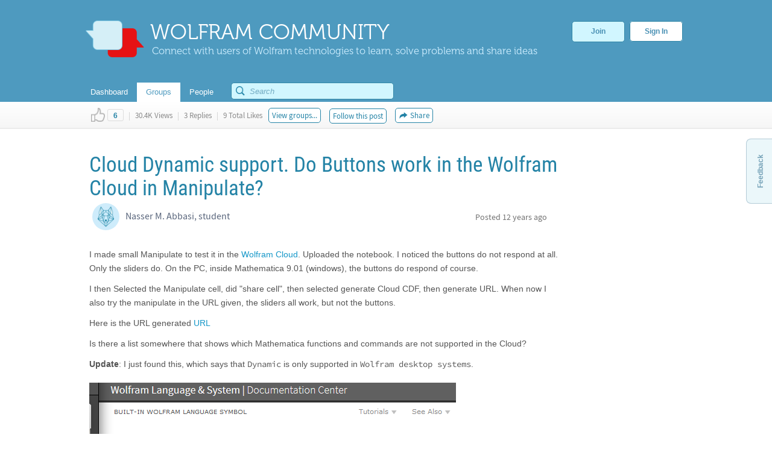

--- FILE ---
content_type: text/html;charset=UTF-8
request_url: https://community.wolfram.com/groups/-/m/t/283411?sortMsg=Likes
body_size: 22851
content:
























































		<!DOCTYPE html>







	
	




















		














	
	
		
	
	
	
	
	
	
	
		
		
	
	
		
	
	
	
	
	

	
	
	

	
	
	

	
	
	
	
	


































<html class="ltr" dir="ltr" lang="en-US">

<head>
  <meta http-equiv="Content-Security-Policy" content="upgrade-insecure-requests" />
	
	
		
	
																													
			<title>Cloud Dynamic support. Do Buttons work in the Wolfram Cloud in Manipulate? - Online Technical Discussion Groups&#x2014;Wolfram Community</title>
	
	<link rel="stylesheet" type="text/css" href="https://www.wolfram.com/common/css/css2009/2009nonHPheader.css">

	






















































<meta content="text/html; charset=UTF-8" http-equiv="content-type" />






































































	

	

	

	
		<meta name="description" content="Wolfram Community forum discussion about Cloud Dynamic support. Do Buttons work in the Wolfram Cloud in Manipulate?. Stay on top of important topics and build connections by joining Wolfram Community groups relevant to your interests." lang="en-US" />
	

	

	
		<meta name="keywords" content="software development,dynamic interactivity,user interface,wolfram cloud,wolfram development platform" lang="en-US" />
	









	<link href="https://community.wolfram.com/groups/-/m/t/283411?sortMsg=Likes" rel="canonical" />

	

	

		

	





<link href="/html/css/main.css?browserId=other&amp;themeId=community_WAR_communitytheme&amp;minifierType=css&amp;languageId=en_US&amp;b=6100&amp;t=1349382730000" rel="stylesheet" type="text/css" />









	

				<link href="/group-abstract-portlet/css/main.css?browserId=other&amp;themeId=community_WAR_communitytheme&amp;minifierType=css&amp;languageId=en_US&amp;b=6100&amp;t=1768929749000" rel="stylesheet" type="text/css" />

	

				<link href="/html/portlet/message_boards/css/main.css?browserId=other&amp;themeId=community_WAR_communitytheme&amp;minifierType=css&amp;languageId=en_US&amp;b=6100&amp;t=1763505563000" rel="stylesheet" type="text/css" />

	

				<link href="/knowledge-base-portlet/admin/css/common.css?browserId=other&amp;themeId=community_WAR_communitytheme&amp;minifierType=css&amp;languageId=en_US&amp;b=6100&amp;t=1768929755000" rel="stylesheet" type="text/css" />

	

				<link href="/knowledge-base-portlet/article/css/main.css?browserId=other&amp;themeId=community_WAR_communitytheme&amp;minifierType=css&amp;languageId=en_US&amp;b=6100&amp;t=1768929755000" rel="stylesheet" type="text/css" />

	

				<link href="/html/portlet/journal_content/css/main.css?browserId=other&amp;themeId=community_WAR_communitytheme&amp;minifierType=css&amp;languageId=en_US&amp;b=6100&amp;t=1763505563000" rel="stylesheet" type="text/css" />

	







<script type="text/javascript">
	// <![CDATA[
		var Liferay = {
			Browser: {
				acceptsGzip: function() {
					return true;
				},
				getMajorVersion: function() {
					return 131.0;
				},
				getRevision: function() {
					return "537.36";
				},
				getVersion: function() {
					return "131.0.0.0";
				},
				isAir: function() {
					return false;
				},
				isChrome: function() {
					return true;
				},
				isFirefox: function() {
					return false;
				},
				isGecko: function() {
					return true;
				},
				isIe: function() {
					return false;
				},
				isIphone: function() {
					return false;
				},
				isLinux: function() {
					return false;
				},
				isMac: function() {
					return true;
				},
				isMobile: function() {
					return false;
				},
				isMozilla: function() {
					return false;
				},
				isOpera: function() {
					return false;
				},
				isRtf: function() {
					return true;
				},
				isSafari: function() {
					return true;
				},
				isSun: function() {
					return false;
				},
				isWap: function() {
					return false;
				},
				isWapXhtml: function() {
					return false;
				},
				isWebKit: function() {
					return true;
				},
				isWindows: function() {
					return false;
				},
				isWml: function() {
					return false;
				}
			},

			Data: {
				isCustomizationView: function() {
					return false;
				},

				notices: [
					null

					

					
				]
			},

			ThemeDisplay: {
				getCompanyId: function() {
					return "10154";
				},
				getCompanyGroupId: function() {
					return "10192";
				},
				getUserId: function() {
					return "10158";
				},

				

				getDoAsUserIdEncoded: function() {
					return "";
				},
				getPlid: function() {
					return "10543";
				},

				
					getLayoutId: function() {
						return "2";
					},
					getLayoutURL: function() {
						return "https://community.wolfram.com/groups";
					},
					isPrivateLayout: function() {
						return "false";
					},
					getParentLayoutId: function() {
						return "0";
					},
				

				getScopeGroupId: function() {
					return "10532";
				},
				getScopeGroupIdOrLiveGroupId: function() {
					return "10532";
				},
				getParentGroupId: function() {
					return "10532";
				},
				isImpersonated: function() {
					return false;
				},
				isSignedIn: function() {
					return false;
				},
				getDefaultLanguageId: function() {
					return "en_US";
				},
				getLanguageId: function() {
					return "en_US";
				},
				isAddSessionIdToURL: function() {
					return false;
				},
				isFreeformLayout: function() {
					return false;
				},
				isStateExclusive: function() {
					return false;
				},
				isStateMaximized: function() {
					return false;
				},
				isStatePopUp: function() {
					return false;
				},
				getPathContext: function() {
					return "";
				},
				getPathImage: function() {
					return "/image";
				},
				getPathJavaScript: function() {
					return "/html/js";
				},
				getPathMain: function() {
					return "/c";
				},
				getPathThemeImages: function() {
					return "/community-theme/images";
				},
				getPathThemeRoot: function() {
					return "/community-theme/";
				},
				getURLHome: function() {
					return "https://community.wolfram.com/web/community/dashboard";
				},
				getSessionId: function() {
					return "79B1C61A4205B5705BB7E383628277FA.wlp1";
				},
				getPortletSetupShowBordersDefault: function() {
					return true;
				}
			},

			PropsValues: {
				NTLM_AUTH_ENABLED: false
			}
		};

		var themeDisplay = Liferay.ThemeDisplay;

		

		Liferay.AUI = {
			getBaseURL: function() {
				return 'https://community.wolfram.com/html/js/aui/';
			},
			getCombine: function() {
				return true;
			},
			getComboPath: function() {
				return '/combo/?browserId=other&minifierType=&languageId=en_US&b=6100&t=1768929760000&p=/html/js&';
			},
			getFilter: function() {
				
					
						return {
							replaceStr: function(match, fragment, string) {
								return fragment + 'm=' + (match.split('/html/js')[1] || '');
							},
							searchExp: '(\\?|&)/([^&]+)'
						};
					
					
					
				
			},
			getJavaScriptRootPath: function() {
				return '/html/js';
			},
			getLangPath: function () {
				return 'aui_lang.jsp?browserId=other&themeId=community_WAR_communitytheme&colorSchemeId=01&minifierType=js&languageId=en_US&b=6100&t=1768929760000';
			},
			getRootPath: function() {
				return '/html/js/aui/';
			}
		};

		window.YUI_config = {
			base: Liferay.AUI.getBaseURL(),
			comboBase: Liferay.AUI.getComboPath(),
			fetchCSS: true,
			filter: Liferay.AUI.getFilter(),
			root: Liferay.AUI.getRootPath(),
			useBrowserConsole: false
		};

		

		Liferay.currentURL = '\x2fweb\x2fcommunity\x2fgroups\x2f-\x2fm\x2ft\x2f283411\x3fsortMsg\x3dLikes';
		Liferay.currentURLEncoded = '%2Fweb%2Fcommunity%2Fgroups%2F-%2Fm%2Ft%2F283411%3FsortMsg%3DLikes';
	// ]]>
</script>


	
		
			
				<script src="/html/js/barebone.jsp?browserId=other&amp;themeId=community_WAR_communitytheme&amp;colorSchemeId=01&amp;minifierType=js&amp;minifierBundleId=javascript.barebone.files&amp;languageId=en_US&amp;b=6100&amp;t=1768929760000" type="text/javascript"></script>
			
			
		
	
	



	<script src="/html/js/liferay/service.js?browserId=other&amp;minifierType=js&amp;languageId=en_US&amp;b=6100&amp;t=1768929760000" type="text/javascript"></script>


<script type="text/javascript">
	// <![CDATA[
		

			

			
				Liferay.Portlet.list = ['groupabstract_WAR_groupabstractportlet','19','3_WAR_knowledgebaseportlet_INSTANCE_gkY19InvdxDq','62_INSTANCE_yu3RYy1BJeVn','56_INSTANCE_RwB3TwfUaira'];
			
		

		

		
	// ]]>
</script>






	<script type="text/javascript">
		var _gaq = _gaq || [];

		_gaq.push(['_setAccount', 'UA-216407-15']);
		_gaq.push(['_trackPageview']);

		(function() {
			var ga = document.createElement('script');

			ga.src = ('https:' == document.location.protocol ? 'https://ssl' : 'http://www') + '.google-analytics.com/ga.js';

			ga.setAttribute('async', 'true');

			document.documentElement.firstChild.appendChild(ga);
		})();
	</script>










	











<link class="lfr-css-file" href="/community-theme/css/main.css?browserId=other&amp;themeId=community_WAR_communitytheme&amp;minifierType=css&amp;languageId=en_US&amp;b=6100&amp;t=1759436980000" rel="stylesheet" type="text/css" />

<style type="text/css">
	/* <![CDATA[ */
		
	/* ]]> */
</style>




	<style type="text/css">
		.search {
    float: right;
    margin-top: -10px;
    position: relative;
    display: none;
}
	</style>





	<style type="text/css">

		

			

		

			

		

			

		

			

		

			

		

	</style>




	
		<!-- gl-head-includes-legacy.en.html -->            <meta prefix="og: http://ogp.me/ns#" property="og:image" content="http://community.wolfram.com/share.png">    <meta prefix="og: http://ogp.me/ns#" property="og:image:secure_url" content="">    <meta prefix="og: http://ogp.me/ns#" property="og:image:width" content="1200">    <meta prefix="og: http://ogp.me/ns#" property="og:image:height" content="1200">        <link rel="stylesheet" href="//files.wolframcdn.com/pub/fonts/source-sans-pro/1.0/global.css">    <link rel="stylesheet" href="/common/css/gl-styles.en.css">    <script defer src="/common/consent/cookie-consent.js"></script>    <script src="/common/javascript/wal/latest/walLoad.js"></script>    <script defer src="/common/js/announcements/script.js"></script>    <script src="/common/javascript/jquery/core/1.11.2/jquery.min.js"></script>    <script src="/common/javascript/jquery/plugins/migrate/1.2.1/jquery-migrate-1.2.1.min.js"></script>    <script src="/common/javascript/jquery/plugins/hoverIntent/r6/hoverIntent.min.js"></script>    <script src="/common/javascript/gl-head-scripts.en.js"></script>    <script src="/common/javascript/analytics.js"></script><!--/gl-head-includes-legacy.en.html -->

 	<script type="text/javascript" src="/static/javascript/jquery.easing.1.3.js"></script>

  <script type="text/javascript" src="/static/javascript/scopedCSS.min.js"></script>

 	<script crossorigin src="https://www.wolframcdn.com/notebook-embedder/0.3/wolfram-notebook-embedder.min.js"></script>

 	<!-- jQuery UI -->
	<link rel="stylesheet" href="https://code.jquery.com/ui/1.9.2/themes/base/jquery-ui.css" />
	<script src="https://code.jquery.com/ui/1.9.2/jquery-ui.js"></script>

 	<!-- Fancybox -->
 	<script type="text/javascript" src="/static/javascript/fancybox/jquery.fancybox-1.3.4.js"></script>
 	<link rel="stylesheet" href="/static/javascript/fancybox/jquery.fancybox-1.3.4.css" type="text/css" media="screen" />

    <!-- ShareThis -->
    <!--
	<script type="text/javascript">var switchTo5x=true;</script>
	<script type="text/javascript" src="http://w.sharethis.com/button/buttons.js"></script>
	-->

    <!-- Mathjax -->
    <script type="text/x-mathjax-config">
    	/* Include MathJax deliminator */
		MathJax.Hub.Config({
			"HTML-CSS": {
				preferredFont: "STIX",
				webFont: "STIX-Web",
				imageFont: null
			},
			tex2jax: {
				inlineMath: [["$","$"]],
				processEscapes: true
			}
		});
	</script>
	<script type="text/javascript" src="/static/javascript/markdown/mathjax/MathJax.js?config=TeX-AMS_HTML"></script>

	<!-- Group Selector -->
	<script type="text/javascript" src="/static/javascript/groupselector.js"></script>

	<script type="text/javascript" src="/static/javascript/main.js"></script>

	<style type="text/css">
		/* Pop up fancy box for mute and ban */
		#popUp {
			width: 400px;
			height: 300px;
			margin-top:4px;
		}

		#popUp #header {
			width: 100%;
			height: 75px;
			border-bottom: 1px solid #ccc;

			background: #ffffff; /* Old browsers */
			background: -moz-linear-gradient(top, #ffffff 0%, #f9f9f9 100%); /* FF3.6+ */
			background: -webkit-gradient(linear, left top, left bottom, color-stop(0%,#ffffff), color-stop(100%,#f9f9f9)); /* Chrome,Safari4+ */
			background: -webkit-linear-gradient(top, #ffffff 0%,#f9f9f9 100%); /* Chrome10+,Safari5.1+ */
			background: -o-linear-gradient(top, #ffffff 0%,#f9f9f9 100%); /* Opera 11.10+ */
			background: -ms-linear-gradient(top, #ffffff 0%,#f9f9f9 100%); /* IE10+ */
			background: linear-gradient(to bottom, #ffffff 0%,#f9f9f9 100%); /* W3C */
			filter: progid:DXImageTransform.Microsoft.gradient( startColorstr='#ffffff', endColorstr='#f9f9f9',GradientType=0 ); /* IE6-9 */
		}

		#popUp #header span {
			font-size: 20px;
			margin: 28px 30px;
			color: #3E90B9;
			text-shadow: 0 1px 4px rgba(255, 255, 255, 0.7);
			display: inline-block;
			line-height: 1em;
		}

		#popUp #body {
			margin: 30px;
			margin-top:25px;
			font-size: 12px;
		}

		#popUp #okay-button {
			margin-top: 30px;

			background: -webkit-linear-gradient(top, #f6fdff 0%,#b8dcea 100%); /* Chrome10+,Safari5.1+ */
			background: -o-linear-gradient(top, #f6fdff 0%,#b8dcea 100%); /* Opera 11.10+ */
			background: -ms-linear-gradient(top, #f6fdff 0%,#b8dcea 100%); /* IE10+ */

			background: -moz-linear-gradient(center top , #f6fdff, #b8dcea) repeat scroll 0 0 transparent;
		    background: linear-gradient(top, #f6fdff, #b8dcea) repeat scroll 0 0 transparent;
		    background: -webkit-linear-gradient(top, #f6fdff, #b8dcea) repeat scroll 0 0 transparent;
		    filter: progid:DXImageTransform.Microsoft.gradient(startColorstr='#f6fdff', endColorstr='#b8dcea');

		    outline: 0;
		    border: 1px solid #85c2e0;
		    border-radius: 5px;
		    -moz-border-radius: 5px;
		    -webkit-border-radius: 5px;
		    color: #4990b4;
		    cursor: pointer;
		    display: inline-block;
		    font-family: Arial,Helvetica,sans-serif;
		    font-size: 12px;
		    font-weight: bold;
		    line-height: 15px;
		    padding: 5px 15px;
		    position: relative;
		    text-align: center;
		    text-shadow: 0 1px 3px rgba(255, 255, 255, 0.6);
		    -webkit-box-shadow: 0px 1px 4px #eaeaea;
		    -moz-box-shadow: 0px 1px 4px #eaeaea;
		    box-shadow: 0px 1px 4px #eaeaea;
		    vertical-align: center;
		    text-decoration: none;
		}
	</style>
	<style>
		#verificationDialog {
		    margin: 0;
		    padding: 0;
		}
		#validate-header {
		    width: 100%;
		    height: 70px;
		    border-bottom: 1px solid #E5E5E5;
		    background-color: #F8F8F8;
		    border-radius: 7px 7px 0 0;
		}
		#validate-header h1 {
		    display: inline-block;
		    line-height: 1em;
		    font-family: Helvetica;
		    margin: 0;
		    padding: 26px 25px;
		    color: #5EA1C3;
		    font-size: 23px;
		    font-weight: normal;
		    text-shadow: 0px 2px 2px #DDD;
		}
		#validate-body {
		    padding: 15px 25px;
		    color: #333;
		}
		#validate-body span {
		    display: block;
		    font-family: Arial;
		    font-size: 12px;
		    color: #555;
		    padding-bottom: 15px;
		}
		.resend {
		    color: #777;
		    font-family: Arial;
		    font-size: 13px;
		}
		.resend:hover {
		    color: #3E90B9;
		}
	</style>

	<style>
		#joinCommunityDialog {
			width: 650px;
			height: 445px;
		}

		#header {
			width: 100%;
			height: 75px;
			border-bottom: 1px solid #ccc;
			border-radius: 7px 7px 0 0;

			background: #ffffff; /* Old browsers */
			background: -moz-linear-gradient(top, #ffffff 0%, #f9f9f9 100%); /* FF3.6+ */
			background: -webkit-gradient(linear, left top, left bottom, color-stop(0%,#ffffff), color-stop(100%,#f9f9f9)); /* Chrome,Safari4+ */
			background: -webkit-linear-gradient(top, #ffffff 0%,#f9f9f9 100%); /* Chrome10+,Safari5.1+ */
			background: -o-linear-gradient(top, #ffffff 0%,#f9f9f9 100%); /* Opera 11.10+ */
			background: -ms-linear-gradient(top, #ffffff 0%,#f9f9f9 100%); /* IE10+ */
			background: linear-gradient(to bottom, #ffffff 0%,#f9f9f9 100%); /* W3C */
			filter: progid:DXImageTransform.Microsoft.gradient( startColorstr='#ffffff', endColorstr='#f9f9f9',GradientType=0 ); /* IE6-9 */
		}

		#header span {
			font-size: 23px;
			font-family: Helvetica;
			margin: 28px 29px;
			color: #5EA1C3;
			text-shadow: 0 2px 2px #DDD;
			display: inline-block;
			line-height: 1em;
		}

		#agreement ol li {
			font-size: 12px;
			display: inline-block;
			padding-right: 5px;
			color: #73bbdd;
			min-width: 125px;
		}

		.tou-tabs {
			display: flex;
			margin: 15px 0px 4px 30px;
		}

		.tou-tabs li {
			margin-right: 10px
		}

	    ol li span {
			color: #7c7c7c;
			font-size: 13px;
			font-family: Arial;
		}

		label {
			color: #666666;
		}

		.tab-text {
			position: absolute;
			margin-top: 11px;
		}

		.tab-num-box {
			color: #7c7c7c;
			background-color: #e2e2e2;
			width: 41px;
			height: 36px;
			text-align: center;
			margin-right: 8px;
			display:block;
			float:left;
		}

		.tab-num-text {
			padding: 0px;
			margin-left: 15px;
			margin-top: 11px;
			font-family: 'Museo500';
			font-size: 19px;
			display:block;
			float:left;
		}

		.finished {
			border: 1px solid #d7edf5;
			margin-bottom: -1px;
			background-color: #f8f8f8;
		}

		.finished .tab-num-box {
			color: white;
			font-family: 'Museo300';
			background-color: #c5e3f2;
		}

		.finished .tab-num-text {
			color: #5A9ABA;
		}

		.finished .tab-text {
			font-family: 'Arial';
			font-weight: bold;
			color: #c4e2f2;
			font-size: 13px;
		}

		.active .tab-num-box {
			background-color: #73bbdd;
			width: 41px;
			height: 41px;
			box-shadow: 0px 0px 5px (0, 0, 0 0.35);
		}

		.active .tab-num-text {
			color: white;
			margin-top: 13px;
			margin-left: 16px;
		}

		.active .tab-text {
			font-family: Arial;
			font-weight: bold;
			color: #5A9ABA;
			margin-top: 13px;
		}

		.wolframIdTab {
			width: 275px;
		}

		.wolframIdTab .tab-text {
			padding: 0px;
		}

		.acceptTouTab {
			border: 1px solid #b7dbed;
			border-bottom: none;
			opacity: 1;
			background-color: #f7fdff;
			width: 291px;
			height: 41px;
			margin-bottom: -5px;
		}

		.panel {
			background-color: #f7fdff;
			border: 1px solid #b7dbed;
			margin: 0px 30px;
		}

		.panel .label {
			display: block;
			font-family: Arial;
			font-size: 12px;
			color: #555;
			margin: 5px 15px;
		}

		.sub-panel {
			border-top: 1px solid #B7DBED;
			background: #fff;
			padding: 20px;
			padding-left: 25px;
		}

		.sub-panel a {
			padding: 0px 15px;
			text-decoration: none;
			font-size: 12px;
			color: #3187a7;
		}
		
		.sub-panel a:hover {
			color: #0a6089;
		}

		input[type="submit"] {
		    background: -moz-linear-gradient(center top , #f6fdff, #b8dcea) repeat scroll 0 0 transparent;
		    background: linear-gradient(top, #f6fdff, #b8dcea) repeat scroll 0 0 transparent;
		    background: -webkit-linear-gradient(top, #f6fdff, #b8dcea) repeat scroll 0 0 transparent;
		    filter: progid:DXImageTransform.Microsoft.gradient(startColorstr='#f6fdff', endColorstr='#b8dcea');
		    outline: 0;
		    border: 1px solid #85c2e0;
		    border-radius: 5px;
		    -moz-border-radius: 5px;
		    -webkit-border-radius: 5px;
		    color: #4990b4;
		    cursor: pointer;
		    display: inline-block;
		    font-family: Arial,Helvetica,sans-serif;
		    font-size: 12px;
		    font-weight: bold;
		    line-height: 15px;
		    padding: 5px 15px;
		    position: relative;
		    text-align: center;
		    text-shadow: 0 1px 3px rgba(255, 255, 255, 0.6);
		    -webkit-box-shadow: 0px 1px 4px #eaeaea;
		    -moz-box-shadow: 0px 1px 4px #eaeaea;
		    box-shadow: 0px 1px 4px #eaeaea;
		    vertical-align: center;
		    text-decoration: none;
		}

		input[type="submit"]:hover {
			background: -moz-linear-gradient(center top , #f6fdff, #90cae1) repeat scroll 0 0 transparent;
		    background: linear-gradient(top, #f6fdff, #90cae1) repeat scroll 0 0 transparent;
		    background: -webkit-linear-gradient(top, #f6fdff, #90cae1) repeat scroll 0 0 transparent;
		    filter: progid:DXImageTransform.Microsoft.gradient(startColorstr='#f6fdff', endColorstr='#90cae1');
		    border: 1px solid #85c2e0;
		    border-radius: 5px;
		    -moz-border-radius: 5px;
		    -webkit-border-radius: 5px;
		    color: #3e90b9;
		    cursor: pointer;
		    display: inline-block;
		    font-family: Arial,Helvetica,sans-serif;
		    font-size: 12px;
		    font-weight: bold;
		    line-height: 15px;
		    padding: 5px 15px;
		    position: relative;
		    text-align: center;
		    text-shadow: 0 1px 4px rgba(255, 255, 255, 0.7);
		    vertical-align: center;
		    text-decoration: none;
		}

		.cancel-button {
			background: -moz-linear-gradient(center top , #f6fdff, #b8dcea) repeat scroll 0 0 transparent;
		    background: linear-gradient(top, #f6fdff, #b8dcea) repeat scroll 0 0 transparent;
		    background: -webkit-linear-gradient(top, #f6fdff, #b8dcea) repeat scroll 0 0 transparent;
		    filter: progid:DXImageTransform.Microsoft.gradient(startColorstr='#f6fdff', endColorstr='#b8dcea');
		    outline: 0;
		    border: 1px solid #85c2e0;
		    border-radius: 5px;
		    -moz-border-radius: 5px;
		    -webkit-border-radius: 5px;
		    color: #4990b4;
		    cursor: pointer;
		    display: inline-block;
		    font-family: Arial,Helvetica,sans-serif;
		    font-size: 12px;
		    font-weight: bold;
		    line-height: 15px;
		    padding: 5px 15px;
		    position: relative;
		    text-align: center;
		    text-shadow: 0 1px 3px rgba(255, 255, 255, 0.6);
		    -webkit-box-shadow: 0px 1px 4px #eaeaea;
		    -moz-box-shadow: 0px 1px 4px #eaeaea;
		    box-shadow: 0px 1px 4px #eaeaea;
		    vertical-align: center;
		    text-decoration: none;
	    }

	    .cancel-button:hover {
			background: -moz-linear-gradient(center top , #f6fdff, #90cae1) repeat scroll 0 0 transparent;
		    background: linear-gradient(top, #f6fdff, #90cae1) repeat scroll 0 0 transparent;
		    background: -webkit-linear-gradient(top, #f6fdff, #90cae1) repeat scroll 0 0 transparent;
		    filter: progid:DXImageTransform.Microsoft.gradient(startColorstr='#f6fdff', endColorstr='#90cae1');
		    border: 1px solid #85c2e0;
		    border-radius: 5px;
		    -moz-border-radius: 5px;
		    -webkit-border-radius: 5px;
		    color: #3e90b9;
		    cursor: pointer;
		    display: inline-block;
		    font-family: Arial,Helvetica,sans-serif;
		    font-size: 12px;
		    font-weight: bold;
		    line-height: 15px;
		    padding: 5px 15px;
		    position: relative;
		    text-align: center;
		    text-shadow: 0 1px 4px rgba(255, 255, 255, 0.7);
		    vertical-align: center;
		    text-decoration: none;
		}

		#join-text {
			padding: 25px;
			color: #555;
			font-size: 13px;
			font-family: 'Arial';
			height: 160px;
			line-height: 18px;
			color: #777;
		}

		#join-text a {
			text-decoration: none;	
			color: #3187a7;
		}
		
		#join-text a:hover {
			text-decoration: none;	
			color: #0a6089;
		}

		#join-text span {
			display: block;
			padding-bottom: 15px;
		}

		#confirm-cancel-text {
			padding: 25px;
			color: #777;
			font-size: 13px;
			line-height: 18px;
			font-family: 'Arial';
			height: 160px;
		}

		#confirm-cancel-text h1 {
			font-family: Museo500;
			font-size: 17px;
			color: #146F9D;
			margin: 0px;
			font-weight: normal;
		}

		#confirm-cancel-text span {
			display: block;
			padding-bottom: 5px;
		}

		#cancel-reg {
			cursor: pointer;
		}
	</style>
</head>

<body class=" yui3-skin-sam controls-visible signed-out public-page site">

<div id="gl-inner-wrapper">

	














































































































	
		
						
		
		
	<header id="banner" role="banner">
		<div id="heading">
			<a href="/" class="heading-wrapper"><img id="community-logo" src="/community-theme/images/community-header-new.png"/>
				<div id="community-header"> WOLFRAM COMMUNITY </div>
				<div id="community-tagline"> Connect with users of Wolfram technologies to learn, solve problems and share ideas </div>
			</a>
						<div class="user-button-wrapper">
	
				<a class="join-register" href="/delegate/registration-portlet/">Join</a>
	
									
				<a class="sign-in" href="/delegate/login-portlet/" title="" target="_top" >Sign In</a>
	
			</div>
					</div>
		
			
		<div class="nav-shadow"></div>
		<div id="fullnav">
			<div id="navbar">
				 


<nav id="communitynavigation">
			
		<a href="/dashboard">
							<div class="navitem">
								<span>Dashboard</span>
				</div>
		</a>
		
			
		<a href="/groups">
							<div class="navitem selected">
								<span>Groups</span>
				</div>
		</a>
		
			
		<a href="/people">
							<div class="navitem">
								<span>People</span>
				</div>
		</a>
		
	</nav>								<div id="search-bar"> 































































<form action="https://community.wolfram.com/search?p_p_id=search_WAR_searchportlet&p_p_lifecycle=0&p_p_col_count=5&_search_WAR_searchportlet_filter=&_search_WAR_searchportlet_start=0&_search_WAR_searchportlet_limit=20&_search_WAR_searchportlet_mvcPath=%2Fsearch.jsp" onSubmit="ctem_3_search(); return false;" method="get" name="fm" >
			<input name="p_p_id" type="hidden" value="search_WAR_searchportlet" /><input name="p_p_lifecycle" type="hidden" value="0" /><input name="p_p_col_count" type="hidden" value="5" /><input name="_search_WAR_searchportlet_filter" type="hidden" value="" /><input name="_search_WAR_searchportlet_start" type="hidden" value="0" /><input name="_search_WAR_searchportlet_limit" type="hidden" value="20" /><input name="_search_WAR_searchportlet_mvcPath" type="hidden" value="&#x2f;search&#x2e;jsp" />
						<input id ="search_image" title="search" type="submit" />		
						<input id="keywords" name="keywords" type="text" value="" size="30" maxlength="75" type="text" placeholder="Search"/>	
</form>
 
</form> </div>
			</div>
		</div>
	</header>
	
	<div id="wrapper">
	
			
	            	
					
					
	            	
								
						
								
	
		<div id="content">
	
							



















































































































	
		
































































	

	<div id="p_p_id_103_" class="portlet-boundary portlet-boundary_103_  portlet-static portlet-static-end  " >
		<span id="p_103"></span>

		<div class="portlet-body">



	
	
	
	

		

			
				
				
					
				
			

		

	





			
		</div>
	</div>





	

	<div class="columns-1" id="main-content" role="main">
		<div class="portlet-layout">
			<div class="portlet-column portlet-column-only" id="column-1">
				<div class="portlet-dropzone portlet-column-content portlet-column-content-only" id="layout-column_column-1">



























































	
		
































































	

	<div id="p_p_id_groupabstract_WAR_groupabstractportlet_" class="portlet-boundary portlet-boundary_groupabstract_WAR_groupabstractportlet_  portlet-static portlet-static-end group-abstract-portlet " >
		<span id="p_groupabstract_WAR_groupabstractportlet"></span>

		<div class="portlet-body">



	
	
	
	

		

			
				
					
						
					



























































	
	
	
	
	

		

		
			
				

<section class="portlet" id="portlet_groupabstract_WAR_groupabstractportlet">
	<header class="portlet-topper">
		<h1 class="portlet-title">
			





































































	
	
	
		<span  >
			
				
				
					
	
		
			
			
				<img class="icon" id="zyuh" src="/group-abstract-portlet/icon.png"  alt="Group Abstract" title="Group Abstract" />
			
		
	

	
		
		
		
			
		
	

				
			
		</span>
	




 <span class="portlet-title-text">Group Abstract</span>
		</h1>

		<menu class="portlet-topper-toolbar" id="portlet-topper-toolbar_groupabstract_WAR_groupabstractportlet" type="toolbar">
												</menu>
	</header>

	<div class="portlet-content">
		
					<div class=" portlet-content-container" style="">
						


	<div class="portlet-body">



	
		
			
			
				
					





































































































































	

				

				
					
					
						


	

		
































































	
	
	
	


<script type="text/javascript">
function updateIndividualGroup(tag) {
	var actionURL = 'https://community.wolfram.com/groups?p_auth=6ZPndnsh&p_p_id=groupabstract_WAR_groupabstractportlet&p_p_lifecycle=1&p_p_state=normal&p_p_mode=view&p_p_col_id=column-1&p_p_col_count=5';
		actionURL += '&updateGroup=' + tag;
		actionURL += '&curTag=' + '';
		location.href = actionURL;
}
</script>

	
	

					
				
			
			
		
	
	



	</div>

					</div>
				
	</div>
</section>
			
			
		
	

				
				
			

		

	





			
		</div>
	</div>





	
	




























































	
		
































































	

	<div id="p_p_id_19_" class="portlet-boundary portlet-boundary_19_  portlet-static portlet-static-end portlet-message-boards " >
		<span id="p_19"></span>

		<div class="portlet-body">



	
	
	
	

		



























































	
	
	
	
	

		

		
			
				

<section class="portlet" id="portlet_19">
	<header class="portlet-topper">
		<h1 class="portlet-title">
			





































































	
	
	
		<span  >
			
				
				
					
	
		
			
			
				<img class="icon" id="suxb" src="/community-theme/images/spacer.png"  alt="Message Boards" title="Message Boards" style="background-image: url('/html/icons/_sprite.png'); background-position: 50% -608px; background-repeat: no-repeat; height: 16px; width: 16px;" />
			
		
	

	
		
		
		
			
		
	

				
			
		</span>
	




 <span class="portlet-title-text">Message Boards</span>
		</h1>

		<menu class="portlet-topper-toolbar" id="portlet-topper-toolbar_19" type="toolbar">
												</menu>
	</header>

	<div class="portlet-content">
		
					<div class=" portlet-content-container" style="">
						


	<div class="portlet-body">



	
		
			
			
				
					





































































































































	

				

				
					
					
						


	
	
		




































































<div class="displayStyle-default">
	









































































<div id="_19_addAnswerFlagDiv" style="display: none;">
	





































































	
	
	
		<span  >
			
				
				
					
	
		
			
			
				<img class="icon" id="rjus" src="/community-theme/images/common/checked.png"  alt="" />
			
		
	

	
		
		
		
			
				<span class="taglib-text">Answer</span>
			
		
	

				
			
		</span>
	






	

		

		(<a href="javascript:_19_deleteAnswerFlag(&#039;@MESSAGE_ID@&#039;);" >Unmark</a>)
	
</div>

<div id="_19_deleteAnswerFlagDiv" style="display: none;">

	

	





































































	
	
	
		<span  >
			
				
					<a class="taglib-icon" href="javascript:_19_addAnswerFlag(&#039;@MESSAGE_ID@&#039;);" id="_19_ctvk" >
						
	
		
			
				<img class="icon" src="/community-theme/images/common/checked.png"  alt="" />
			
			
		
	

	
		
		
		
			
				<span class="taglib-text">Mark as an Answer</span>
			
		
	

					</a>
				
				
			
		</span>
	





</div>


	
		
















































































<form action="" class="aui-form  " id="_19_fm" method="post" name="_19_fm" >
			

















































































	
	
	
	
	
	
	

		

		
			
			
				<input class="aui-field-input aui-field-input-text"  id="_19_breadcrumbsCategoryId"  name="_19_breadcrumbsCategoryId"     type="hidden" value="0"   />
			
		
	





			

















































































	
	
	
	
	
	
	

		

		
			
			
				<input class="aui-field-input aui-field-input-text"  id="_19_breadcrumbsMessageId"  name="_19_breadcrumbsMessageId"     type="hidden" value="283411"   />
			
		
	





			

















































































	
	
	
	
	
	
	

		

		
			
			
				<input class="aui-field-input aui-field-input-text"  id="_19_threadId"  name="_19_threadId"     type="hidden" value="283412"   />
			
		
	






			






















































































<script type="text/javascript" src="https://platform-api.sharethis.com/js/sharethis.js#property=5a7b601064e48e0012e6e37c&product=inline-share-buttons"></script>


	
	
		<style>
			.root-post .like-component {
				align-items: center;
			}

			.root-post .like-button {
				margin-left: 10px;
			}
		</style>
	


<script type="text/javascript">
	
	$( moveThreadStickybarIntoBanner );
	
	function moveThreadStickybarIntoBanner() {
		$('#banner').append( $('#thread-stickybar-container') );
	}
	
	var isCollapsed = false;
	var isGroupInfoCollapsed = true;

	window.onscroll = function() {toggleStickybarCollapse()};

	function toggleStickybarCollapse() {
		if(!isCollapsed) {
			if (document.documentElement.scrollTop > 120) {
				document.getElementById("thread-stickybar-container").classList.add("collapse");
				document.getElementById("thread-stickybar-mini-Wolfram-Community-banner").classList.add("expand");
				document.getElementById("thread-title").classList.add("expand");
				collapseGroupInfo();
				isCollapsed = true;
			}
		} else {
			if (document.documentElement.scrollTop < 110) {
				document.getElementById("thread-stickybar-container").classList.remove("collapse");
				document.getElementById("thread-stickybar-mini-Wolfram-Community-banner").classList.remove("expand");
				document.getElementById("thread-title").classList.remove("expand");
				isCollapsed = false;
			}
		}
	}
	
	function toggleGroupInfoCollapsed() {
		if(!isGroupInfoCollapsed) {
			collapseGroupInfo();
		} else {
			expandGroupInfo();
		}
	}
	
	function collapseGroupInfo() {
		if(!isGroupInfoCollapsed) {
			document.getElementById("thread-stickybar-group-info").classList.add("collapse");
			isGroupInfoCollapsed = true;
		}
	}
	
	function expandGroupInfo() {
		if(isGroupInfoCollapsed) {
			document.getElementById("thread-stickybar-group-info").classList.remove("collapse");
			isGroupInfoCollapsed = false;
		}
	}
	
</script>

<div id="thread-stickybar-container">
	
	<div id="thread-stickybar-mini-Wolfram-Community-banner">
		<div id="thread-stickybar-mini-Wolfram-Community-icon">
			<a href="/">
				<img src="/community-theme/images/community-header-new.png" style="height: 24px;">
			</a>
		</div>
	
		<a href="/" id="thread-stickybar-mini-Wolfram-Community-text">
			WOLFRAM COMMUNITY
		</a>
		
		<div id="thread-stickybar-mini-navbar">
			<ul style="margin-left:auto;">
				<li class="thread-stickybar-mini-navbar-button">
					<a href="/dashboard">
						<div style="height:32px;padding-top:17px;">
							<div class="thread-stickybar-mini-navbar-text">Dashboard</div>
						</div>
					</a>
				</li>
				<li class="thread-stickybar-mini-navbar-button">
					<a href="/groups">
						<div style="height:32px;padding-top:17px;">
							<div class="thread-stickybar-mini-navbar-text">Groups</div>
						</div>
					</a>
				</li>
				<li class="thread-stickybar-mini-navbar-button">
					<a href="/people">
						<div style="height:32px;padding-top:17px;">
							<div class="thread-stickybar-mini-navbar-text">People</div>
						</div>
					</a>
				</li>
			</ul>
			<ul style="margin-right:16.8%;">
				<li class="thread-stickybar-mini-navbar-button">
					<a href="/search">
						<div style="height:32px;padding-top:17px;margin:0 10px;">
							<div>
								<img src="/community-theme/images/search-icon.png" style="height:17px;-webkit-filter:brightness(10);filter:brightness(10);">
							</div>
						</div>
					</a>
				</li>
			</ul>
		</div>
	</div>
	
	<div id="thread-stickybar-thread-info">
		<div id="thread-stickybar-like-button" style="display:inline">
			
				
				
					<input id="does-not-like" class="taglib-ratings signed-out-thumbs" type="image"
						src="/community-theme/images/like-default.png"
						onclick="signInFunc();return false;">
				
			
		</div>
		
		<div id="counter_root" class="thread-stickybar-like-count" style="display:inline-block">
			6
		</div>
		
		<div class="thread-stickybar-regular-font" style="display:inline-block;">
			<div style="color:#cccccc;display:inline;padding:0 5px;">|</div>
			30.4K Views
			<div style="color:#cccccc;display:inline;padding:0 5px;">|</div>
			3 Replies
			<div style="color:#cccccc;display:inline;padding:0 5px;">|</div>
			9 Total Likes
		</div>
		
		<div class="horizontal-space-between-stats-and-buttons"></div>
			
		
		<div id="thread-stickybar-buttons">
			
			<div id="thread-stickybar-viewgroups" style="display:inline-block;">
				<!--  viewgroups-button -->
				<div id="thread-stickybar-viewgroups-button" style="display:inline" onclick="toggleGroupInfoCollapsed()">
					<span>View groups...</span>
				</div>
			</div>
			
			<div class="horizontal-space-between-buttons"></div>
			
			<div id="thread-stickybar-follow-button" style="display:inline-block">
				
					
					
						
							
							
							
							
						
		
						
							
		
							
								<a class="taglib-icon" href="#"
									onclick="signInFunc();return false;"> <span
									class="taglib-text">Follow this post</span>
								</a>
							
						
					
				
			</div>
			
			<div class="horizontal-space-between-buttons"></div>
			
			<div id="thread-stickybar-sharemore" style="display:inline-block;">
				<!--  sharemore-button -->
				<div id="thread-stickybar-sharemore-button" style="display:inline">
					<div style="display:inline;">
						<?xml version="1.0" encoding="utf-8"?>
						<!-- Generator: Adobe Illustrator 27.5.0, SVG Export Plug-In . SVG Version: 6.00 Build 0)  -->
						<svg version="1.1" id="_x32_" xmlns="http://www.w3.org/2000/svg" xmlns:xlink="http://www.w3.org/1999/xlink" x="0px" y="0px"
							viewBox="0 0 514 514" style="enable-background:new 0 0 514 514;margin-bottom:-2px;" xml:space="preserve"
							width="16px" height="13px">
							<g>
								<path class="st0" d="M513,231.4L284.5,45.6v109.8C61.8,157.2-20.8,308.3,5.8,468.4c48.7-99.5,149.9-153.7,278.7-158.1v107
									L513,231.4z"/>
							</g>
						</svg>
					</div>
					
					<span>Share</span>
				</div>
				
				<!--  sharemore-panel-->
				<div id="thread-stickybar-sharemore-content-origin">
					<span class="thread-stickybar-sharemore-triangle-general thread-stickybar-sharemore-triangle-border"></span>
					<span class="thread-stickybar-sharemore-triangle-general thread-stickybar-sharemore-triangle-inside"></span>
					<div id="thread-stickybar-sharemore-content-container">
						<!--  sharemore-content-->
						<div id="thread-stickybar-sharemore-content">
							<div class="thread-stickybar-sharemore-text">Share this post:</div>
							<div class="social sharethis-inline-share-buttons st_facebook_custom st_twitter_custom" style="min-width:300px"></div>
						</div>
					</div>
				</div>
				
			</div>
			
		</div>
	</div>

	
	<div id="thread-stickybar-group-info" class="collapse">
		<div class="thread-stickybar-groups-font thread-stickybar-groups-spacing" style="display:inline">GROUPS:</div>
		

































































        <div class="taglib-asset-tags-summary">
                

                
                        
                                			<a class="tag" href="/content?curTag=software development">Software Development</a>			<a class="tag" href="/content?curTag=dynamic interactivity">Dynamic Interactivity</a>			<a class="tag" href="/content?curTag=user interface">User Interface</a>			<a class="tag" href="/content?curTag=wolfram cloud">Wolfram Cloud</a>			<a class="tag" href="/content?curTag=wolfram development platform">Wolfram Development Platform</a>
                        
                        
                
        </div>

         
	</div>
	
</div>



<script type="text/javascript">

	function signInFunc() {
		location.href = "/delegate/login-portlet";
	}

	var zyfa_curCounter = 6;
	var zyfa_myCounter = 0.0;
	var zyfa_voteOrNot = false;
	if(zyfa_myCounter > 0) {
		zyfa_voteOrNot = true;
	}

	function update_counter_root() {
		document.getElementById("counter_root").innerHTML = (function() {
			if(!zyfa_voteOrNot){
				zyfa_voteOrNot = true;
				$("#thread-stickybar-thread-info .aui-rating-element").removeClass("wolfram-like-off");
				$("#thread-stickybar-thread-info .aui-rating-element").addClass("wolfram-like-on");
				return zyfa_curCounter += 1;
			} else {
				zyfa_voteOrNot = false;
				$("#thread-stickybar-thread-info .aui-rating-element").removeClass("wolfram-like-on");
				$("#thread-stickybar-thread-info .aui-rating-element").addClass("wolfram-like-off");
				return zyfa_curCounter -= 1;
			}
		})();
	}

	$(document).ready(function() {
		/* Checking if it's inside .thumbs, because if it's my own post, then the function should not trigger */
		/* For my own post it will be .self-thumbs */
		$("#thread-stickybar-like-button .thumbs .aui-rating-element").click( function() {
			update_counter_root();
		});

        (function() {
            var staticHTMLNodes = [];
            var embedNodes = [];
            var currentEmbedNode = null;
            var unscopedSelectors = [];

            function getSelectorNames(node) {
                var output = [];
                var ruleList = node.sheet.cssRules;
                for (var iRuleList=0; iRuleList < ruleList.length; iRuleList++) {
                    output[iRuleList] = ruleList[iRuleList].selectorText;
                }
                return output;
            }

            /* Callback function to execute when mutations are observed */
            var callback = function(mutationsList, observer) {
            	
            	for (var iMutation=0; iMutation < mutationsList.length; iMutation++) {
            		var mutation = mutationsList[iMutation];
                    /* Only work with the first child element that has been added to the head, */
                    /* and restrict operations to elements of type <style type="text/css"> */
                    if (mutation.type === 'childList' && mutation.addedNodes) {
                        var newNode = mutation.addedNodes[0];
                        var isStyleNode = newNode && newNode.tagName === 'STYLE' && newNode.getAttribute('type') === 'text/css';
                        if (isStyleNode) {
                            /* TODO: it doesn't seem like we add multiple classes for now, but if we do, this code will need to be more generic */
                            var selectorNames = getSelectorNames(newNode)[0];
                            if (unscopedSelectors.indexOf(selectorNames) > -1 && newNode.innerHTML) {
                                /* Update CSS to be specific to the node */
                                newNode.innerHTML = scopedCSS(newNode.innerHTML, 'div[data-url="' + currentEmbedNode + '"]');
                            } else {
                                /* Update selectors that are already un-scoped */
                                unscopedSelectors = unscopedSelectors.concat([selectorNames]);
                            }
                        }
                    }
                }
            };

            $('div[data-type="application/vnd.wolfram.notebook"]').each(function() {
                if ($(this).data('url')) {
                    staticHTMLNodes.push($(this));
                }
            });

            function embedNotebooksAtNodes(nodes) {
                if (nodes.length > 0) {
                    var curNode$ = nodes.shift();
                    currentEmbedNode = curNode$.data('url');

                    try {
                        var req = WolframNotebookEmbedder.embed(curNode$.data('url'), curNode$[0], {showRenderProgress: false});
                        req.then(function(nb) {
                            nb.addEventListener('initial-render-done', function() {
                                return embedNotebooksAtNodes(nodes);
                            });
                        }).then(undefined, function() {
                            /* If the embed promise was rejected for some reason, move to embedding at other nodes */
                            return embedNotebooksAtNodes(nodes);
                        });

                    } catch (error) {
                        /* If something unexpected happenned when trying to embed at the current node, move to embedding at the next node */
                        return embedNotebooksAtNodes(nodes);
                    }

                }
            }

            /* Replace placeholder with static html across all replies */
            /* Once that's done, switch the static html with the live version */
            function replaceWithStaticHTML(nodes) {
                var styleSheetSelector = 'style[type="text/css"]:first';
                if (nodes.length > 0) {
                    var curNode$ = nodes.shift();
                    embedNodes.push(curNode$);
                        if (curNode$.html()) {
                            replaceWithStaticHTML(nodes);
                        } else {
                            $.ajax(curNode$.data('url').replace(/\/(obj|objects|env)\//, '/statichtml/'))
                                .done(
                                    function (data) {
                                    /* When there is no cache, sometimes the cross-hatch disappears and makes for a bad user experience */
                                    if (data) {
                                        var resp$ = $(data);
                                        var updatedCSSRules = scopedCSS(resp$.find(styleSheetSelector).text(), 'div[data-url=\"' + curNode$.data('url') + "\"]");
                                        resp$.find(styleSheetSelector).html(updatedCSSRules);
                                        curNode$.html(resp$.wrap("<div>").parent().html()).css('min-height', 'auto');
                                    }
                                    replaceWithStaticHTML(nodes);
                                }).fail(function(xhr, options, error) {
                                    if (xhr.status === 404 || xhr.status === 403) {
                                        curNode$.addClass('notfound');
                                    }
                                    replaceWithStaticHTML(nodes);
                            });
                        }
                } else {
                    /* Watch for additions to the head node */
                    var targetNode = document.head;
                    var config = { attributes: false, childList: true, subtree: false };
                    var observer = new MutationObserver(callback);
                    observer.observe(targetNode, config);
                    embedNotebooksAtNodes(embedNodes);
                }
            }
            replaceWithStaticHTML(staticHTMLNodes);
        })();
	});
</script>


	
		
			
			
		
		
		<div id="thread-title" class="title-and-info">
			
































































<div class="taglib-header ">
	

	<h1 class="header-title">
		<span>
			
				
					Cloud Dynamic support. Do Buttons work in the Wolfram Cloud in Manipulate?
				
				
			
		</span>
	</h1>
</div>
		</div>
		
		<div class="root-post">
			<div id="thread-author-avatar" class="user-image">
				
					
					
						
































































<div class="taglib-user-display display-style-2">

	

	<a href="https://community.wolfram.com/c/my_sites/view?groupId=89107&amp;privateLayout=0" >
		<span class="user-profile-image">
			<div class="avatar-border">
				<div class="avatar-spacer">
					<img alt="Nasser&#x20;M&#x2e;&#x20;Abbasi" class="avatar" src="/image/user_male_portrait?img_id=0&amp;t=1769795628104" width="65" />
				</div>
			</div>
		</span>

		<span class="user-name">
			Nasser M. Abbasi
		</span>
	</a>

	<div class="user-details">






























































	</div>
</div>
					
				
			</div>
			
			<div id="thread-message-info" class="title-and-info">
				 
					
						<div class="post-details">
							<div class="author-info">
								
								<a href="/web/nma">Nasser M. Abbasi, student</a>
							</div>
							<div class="time-posted">
								
									
										Posted <span class="author-red">12 years ago</span>
									
									
								
							</div>
						</div>
					
					
				
			</div>
		</div>
	
	


<div class="thread-controls">

	<div class="thread-actions">
		<table class="lfr-table">
		<tr>
			

			
			

			

			
		</tr>
		</table>
	</div>

	<div class="clear"></div>
</div>

<div>

	

	<div class="message-scroll" id="_19_message_0"></div>
	
	       
	       
	               














	






























	<div class="root-message-container">
	<script type="text/javascript">
		var repliedToComment = null;	/* This global variable keeps track of which comment is being replied to */
	
		function setQuickReplyTo(messageId) {
			removeQuickReplyHighlight();
			
			if ($("textarea").length == 0) {
				$('html, body').animate({
					scrollTop: $("#mute-msg").offset().top - 200
				}, 500);
				return;
			}
			
			$(".reply-to-text").show();
			$(".reply-to-link").attr("href", "#_19_message_" + messageId);
			$(".message-container").each(function(index, element) {
				anchor = $(element).find("#_19_message_" + messageId);
				if(anchor.length != 0) {
					$(".reply-to-link").text($(element).find(".author-red").text());
					
					repliedToComment = element;
					
					$(element).addClass("reply-to-container");
					
				}
			});
			
			$("textarea").focus();
		}
		
		function removeQuickReplyTo() {
			_19_addQuickReply('reply', '283411');
			$(".reply-to-text").hide();
			
			removeQuickReplyHighlight();
		}
		
		function removeQuickReplyHighlight() {

			$(repliedToComment).removeClass("reply-to-container");
			
			repliedToComment = null;
		}
	
		$(document).ready(function() {
			var msgId = '283411';
			var isSignedIn = 'false';
			
			if (isSignedIn) {
				setTimeout(function(){ _19_addQuickReply('reply', msgId); removeQuickReplyTo(); }, 500);	
			}
			
		});
	</script>








<script>
	var eonk_curCounter_child = 6;
	var eonk_myCounter_child = 0.0;
	var eonk_voteOrNot_child = false;
	if(eonk_myCounter_child > 0) {
		eonk_voteOrNot_child = true;
	}

	var eonk_currId = "eonk_counter_child";

	function eonk_update_counter() {
		document.getElementById(eonk_currId).innerHTML = (function() {
			if(!eonk_voteOrNot_child) {
				eonk_voteOrNot_child = true;
				$("#eonk_reply .aui-rating-element").removeClass("wolfram-like-off");
				$("#eonk_reply .aui-rating-element").addClass("wolfram-like-on");
				return eonk_curCounter_child += 1;
			} else {
				eonk_voteOrNot_child = false;
				$("#eonk_reply .aui-rating-element").removeClass("wolfram-like-on");
				$("#eonk_reply .aui-rating-element").addClass("wolfram-like-off");
				return eonk_curCounter_child -= 1;
			}
		})();
	}

	$(document).ready(function() {
		$("#eonk_reply .thumbs .aui-rating-element").click( function() {
			eonk_update_counter();
		});
	});

</script>

	
	
		<style>
			.root-post .like-component {
				align-items: center;
			}

			.root-post .like-button {
				margin-left: 0;
			}
		</style>
	

	

		
<div class="message-container" style="margin-left: 0px; width: 780px; border:none;">
	<a id="_19_message_283411"></a>
	<table class="thread-message-view portlet-section-alternate results-row alt" id="_19_message_283411">
	<tr>
		<td class="lfr-top">
			<div class="thread-body">

				
				<p>I made small Manipulate to test it in the <a href="https://programming.wolframcloud.com/app/">Wolfram Cloud</a>. Uploaded the notebook. I noticed the buttons do not respond at all. Only the sliders do. On the PC, inside Mathematica 9.01 (windows), the buttons do respond of course.</p>
<p>I then Selected the Manipulate cell, did &quot;share cell&quot;, then selected generate Cloud CDF, then generate URL. When now I also try the manipulate in the URL given, the sliders all work, but not the buttons.</p>
<p>Here is the URL generated <a href="https://www.wolframcloud.com/objects/7a7be8d7-8bbe-465b-8c15-11b1139a7812">URL</a> </p>
<p>Is there a list somewhere that shows which Mathematica functions and commands are not supported in the Cloud?</p>
<p><strong>Update</strong>: I just found this, which says that <code>Dynamic</code> is only supported in <code>Wolfram desktop systems</code>.</p>
<p><img src="/c/portal/getImageAttachment?filename=9557Untitled.png&amp;userId=89105" alt="enter image description here" /></p>
<p>Does this mean that <code>Dynamic</code> it is not supported in the <a href="https://programming.wolframcloud.com/app/">Wolfram Programming Cloud</a>?. Is the Cloud a <code>Wolfram desktop system</code>? Or is it the <a href="http://www.wolfram.com/mathematica/online/">mathematica Online</a> which is a desktop system? But on this page <a href="http://www.wolfram.com/desktop/">http://www.wolfram.com/desktop/</a> it shows the Cloud as a <code>Desktop</code> system. I know that Mathematica itself is a desktop system of course. But now I am little confused if the Cloud is supposed to be <code>Desktop system</code> or not. If it is, then which product is not a <code>Wolfram desktop</code> system? </p>
<h2>Examples that do not run in the W-Cloud: (<em>using firefox 30.0 on windows 7</em>)</h2>
<p>LocatorPane</p> 
<pre class="prettyprint lang-mma">         LocatorPane[{1, 1}/2, Graphics[{Gray, Disk[]}]]
</pre>
<p>Button</p> 
<pre class="prettyprint lang-mma">        Manipulate[
        x,
        Button[&quot;Click Here&quot;, x = RandomReal[1]]
        ]
</pre>
<p>Manipulator</p> 
<pre class="prettyprint lang-mma">        Manipulate[
         x,
         Row[{Manipulator[Dynamic[x, {x = #} &amp;], {0, 1, .1}]}]
         ]
</pre>
<p>TogglerBar (clicking again do not toggle it off. i.e. it works one way only. Can toggle in, but not off)</p> 
<pre class="prettyprint lang-mma">       Clear[x]
       {TogglerBar[Dynamic[x], Range[5]], Dynamic[x]}
</pre>
<p>RadioButtonBar (<em>no effect on clicking </em>)</p> 
<pre class="prettyprint lang-mma">       Clear[x]
      {RadioButtonBar[Dynamic[x], Range[5]], Dynamic[x]}
</pre>
<p>PopuMenu (<em>selecting new item changes x but not the label shown in the menu, Also missing menu arrow</em>)</p> 
<pre class="prettyprint lang-mma">      x = a; 
      {PopupMenu[Dynamic[x], {a, b, c, d}], Dynamic[x]}
</pre>
<p>ButtonBar (<em>letters show up and clicking on the letter does work. but the actual buttons are missing on the screen</em>)</p> 
<pre class="prettyprint lang-mma">     ButtonBar[{&quot;a&quot; :&gt; Print[1], &quot;b&quot; :&gt; Print[2], &quot;c&quot; :&gt; Print[3]}]
</pre>
<p>PopupView (<em>selecting different item do not change item shown. Also missing arrow in the view</em>)</p> 
<pre class="prettyprint lang-mma">    ClearAll[&quot;Global`*&quot;]; 
    PopupView[{a, b, x + y, z}]
</pre>
<p>MenuView. (<em>clicking on the item changes the plot as expected, but label do not update and also missing arrow on menu</em>)</p> 
<pre class="prettyprint lang-mma">     MenuView[Table[Plot[Sin[n x], {x, 0, 10}], {n, 5}]]
</pre>
<p>Dynamics based on <code>Animator</code> (such as <code>ListAnimate[]</code> and others, are not supported. Error is</p> 
<pre class="prettyprint lang-mma">      Animate::cloudf: Animator is not currently supported in the Wolfram Cloud
</pre>
<p><code>Referesh[]</code> does not update time string. Initial time displayed but not updated any more.</p> 
<pre class="prettyprint lang-mma">      Dynamic[Refresh[DateString[], UpdateInterval -&gt; 1]]
</pre>
<p>Second argument of <code>Dynamic</code> not evaluated. Here the <code>y</code> dynamic is not updated on the screen, only the <code>x</code> dynamic is</p> 
<pre class="prettyprint lang-mma">     Clear[x, y];
     Dynamic[x]
     Dynamic[y]
     Slider[Dynamic[x, {x = #; y = RandomReal[]} &amp;]]
</pre>
<p><code>LocalizeVariables-&gt;False</code> does not work. Here <code>x</code> should be updated outside <code>Manipulate</code> but it does not in the Cloud</p> 
<pre class="prettyprint lang-mma">     {Manipulate[x, {x, 0, 1}, LocalizeVariables -&gt; False], Dynamic[x]}
</pre>
<p><code>CurrentValue</code> produces <code>$Failed</code></p> 
<pre class="prettyprint lang-mma">      Dynamic[CurrentValue[&quot;MouseOver&quot;]]
</pre>

				
					<div class="custom-attributes">
						































































<div class="taglib-custom-attributes-list">

	

		





































































	

	


	

	
</div>
					</div>
				
				
			</div>
		</td>
	</tr>

	
	
		<tr>
			<td class="thread-bottom">

				<div class="entry-links">
					

































































				</div>
				<ul class="edit-controls lfr-component">

					

					 

					
				</ul>
			</td>
		</tr>
	

	</table>
	
	
		<div class="root-bottom-view">
	
	
	
	
		
			<div class="author">
				
					
						POSTED BY: <span class="author-red"><a href="/web/nma">Nasser M. Abbasi</a></span>
					
					
				
			</div>
		
				
	
	
	
	<div class="subject">
		
		
		

		

		
	</div>

	<div class="thread-bottom-controls" style="align:left;">
		

			

			
				<ul class="edit-controls lfr-component">	

					
						
						
						
							<li>
								<a class="taglib-icon" href="#" onclick="signInFunc();return false;">Reply</a>
							</li>
							<li style="color: #999;"> | </li>
						
					

					<li>
												
								
							
								<a class="taglib-icon" href="#" onclick="signInFunc();return false;">Flag</a>
							
						
					</li>

					
				</ul>
			
		
	</div>

	</div>
</div>



	<!-- close root div --></div>
	
		<div class="root-message-info">
			<span class="reply-count"> 3 Replies </span>	
					
			
			         
			         
			 
			<div class="sorting">
				<span style="display:inline-block;font-size:15px;font-family:'Source Sans Pro'; color:#8a8a8a; margin-top: 9px;">Sort By:</span>
				


































































	

	
		
		
			<input name="_19_sortMsgTabsScroll" type="hidden" />

			<ul class="aui-tabview-list">
		
	

	

		
			
			
				<li class="aui-tab aui-state-default first" id="_19_sortMsg82101112108105101115TabsId">
					<span class="aui-tab-content">
						
							
								<a class="aui-tab-label" href="https://community.wolfram.com/groups/-/m/t/283411?sortMsg=Replies"
									
								>
							
							
						

						

						Replies

						

						
							
								</a>
							
							
						
					</span>
				</li>
			
		

	

		
			
			
				<li class="aui-tab aui-state-default current aui-tab-active aui-state-active" id="_19_sortMsg76105107101115TabsId">
					<span class="aui-tab-content">
						
							
								<a class="aui-tab-label" href="https://community.wolfram.com/groups/-/m/t/283411?sortMsg=Likes"
									
								>
							
							
						

						
							<strong>
						

						Likes

						
							</strong>
						

						
							
								</a>
							
							
						
					</span>
				</li>
			
		

	

		
			
			
				<li class="aui-tab aui-state-default last" id="_19_sortMsg8210199101110116TabsId">
					<span class="aui-tab-content">
						
							
								<a class="aui-tab-label" href="https://community.wolfram.com/groups/-/m/t/283411?sortMsg=Recent"
									
								>
							
							
						

						

						Recent

						

						
							
								</a>
							
							
						
					</span>
				</li>
			
		

	

	

	
		
		
			</ul>
		
	

	

































































	

			</div>
		</div>
	





	





































<script>
	var twwx_curCounter_child = 3;
	var twwx_myCounter_child = 0.0;
	var twwx_voteOrNot_child = false;
	if(twwx_myCounter_child > 0) {
		twwx_voteOrNot_child = true;
	}

	var twwx_currId = "twwx_counter_child";

	function twwx_update_counter() {
		document.getElementById(twwx_currId).innerHTML = (function() {
			if(!twwx_voteOrNot_child) {
				twwx_voteOrNot_child = true;
				$("#twwx_reply .aui-rating-element").removeClass("wolfram-like-off");
				$("#twwx_reply .aui-rating-element").addClass("wolfram-like-on");
				return twwx_curCounter_child += 1;
			} else {
				twwx_voteOrNot_child = false;
				$("#twwx_reply .aui-rating-element").removeClass("wolfram-like-on");
				$("#twwx_reply .aui-rating-element").addClass("wolfram-like-off");
				return twwx_curCounter_child -= 1;
			}
		})();
	}

	$(document).ready(function() {
		$("#twwx_reply .thumbs .aui-rating-element").click( function() {
			twwx_update_counter();
		});
	});

</script>

	
	
		<style>
			.root-post .like-component {
				align-items: center;
			}

			.root-post .like-button {
				margin-left: 0;
			}
		</style>
	

	

	<div class="reply_posts" id="twwx_reply" style="margin-left: 0px; width: 780px;">
		<div class="like-component">
			<div class="like-button">
				
					
					
						<input id="does-not-like" type="image" src="/community-hook/images/like-default.png" onclick="signInFunc(); return false;">
					
				
			</div>
			<div class="like-counter like-counter-margin" id="twwx_counter_child">3</div>
		</div>

		<div class="user-image">
			
				
				
					
































































<div class="taglib-user-display display-style-2">

	

	<a href="https://community.wolfram.com/c/my_sites/view?groupId=124421&amp;privateLayout=0" >
		<span class="user-profile-image">
			<div class="avatar-border">
				<div class="avatar-spacer">
					<img alt="David&#x20;Reiss" class="avatar" src="/image/user_male_portrait?img_id=124433&amp;t=1770122236467" width="65" />
				</div>
			</div>
		</span>

		<span class="user-name">
			David Reiss
		</span>
	</a>

	<div class="user-details">






























































	</div>
</div>
				
			
		</div>

	
		
			<div class="post-details">
				<div class="author-info">
					
					<a href="/web/dreiss">David Reiss, Scientific Arts</a> 
				</div>
				<div class="time-posted">
					
						
							Posted <span class="author-red">12 years ago</span>
						
						
					
				</div>
			</div>
		
		
	
</div>

		
<div class="message-container" style="margin-left: 0px; width: 780px; border:none;">
	<a id="_19_message_283360"></a>
	<table class="thread-message-view portlet-section-body results-row" id="_19_message_283360">
	<tr>
		<td class="lfr-top">
			<div class="thread-body">

				
				<p>Yes, this would be very helpful--especially with regard to the various Dynamic elements.</p>

				
					<div class="custom-attributes">
						































































<div class="taglib-custom-attributes-list">

	

		





































































	

	


	

	
</div>
					</div>
				
				
			</div>
		</td>
	</tr>

	
	
		<tr>
			<td class="thread-bottom">

				<div class="entry-links">
					

































































				</div>
				<ul class="edit-controls lfr-component">

					

					 

					
				</ul>
			</td>
		</tr>
	

	</table>
	
	
	
		<div class="thread-bottom-view">
	
	
	
		
			<div class="author">
				
					
						POSTED BY: <span class="author-red"><a href="/web/dreiss">David Reiss</a></span>
					
					
				
			</div>
		
				
	
	
	
	<div class="subject">
		
		
		

		

		

			

		
	</div>

	<div class="thread-bottom-controls" style="align:left;">
		

			

			
				<ul class="edit-controls lfr-component">	

					
						
						
						
							<li>
								<a class="taglib-icon" href="#" onclick="signInFunc();return false;">Reply</a>
							</li>
							<li style="color: #999;"> | </li>
						
					

					<li>
												
								
							
								<a class="taglib-icon" href="#" onclick="signInFunc();return false;">Flag</a>
							
						
					</li>

					
				</ul>
			
		
	</div>

	</div>
</div>






	





































<script>
	var gkow_curCounter_child = 0;
	var gkow_myCounter_child = 0.0;
	var gkow_voteOrNot_child = false;
	if(gkow_myCounter_child > 0) {
		gkow_voteOrNot_child = true;
	}

	var gkow_currId = "gkow_counter_child";

	function gkow_update_counter() {
		document.getElementById(gkow_currId).innerHTML = (function() {
			if(!gkow_voteOrNot_child) {
				gkow_voteOrNot_child = true;
				$("#gkow_reply .aui-rating-element").removeClass("wolfram-like-off");
				$("#gkow_reply .aui-rating-element").addClass("wolfram-like-on");
				return gkow_curCounter_child += 1;
			} else {
				gkow_voteOrNot_child = false;
				$("#gkow_reply .aui-rating-element").removeClass("wolfram-like-on");
				$("#gkow_reply .aui-rating-element").addClass("wolfram-like-off");
				return gkow_curCounter_child -= 1;
			}
		})();
	}

	$(document).ready(function() {
		$("#gkow_reply .thumbs .aui-rating-element").click( function() {
			gkow_update_counter();
		});
	});

</script>

	
	
		<style>
			.root-post .like-component {
				align-items: center;
			}

			.root-post .like-button {
				margin-left: 0;
			}
		</style>
	

	

	<div class="reply_posts" id="gkow_reply" style="margin-left: 0px; width: 780px;">
		<div class="like-component">
			<div class="like-button">
				
					
					
						<input id="does-not-like" type="image" src="/community-hook/images/like-default.png" onclick="signInFunc(); return false;">
					
				
			</div>
			<div class="like-counter like-counter-margin" id="gkow_counter_child">0</div>
		</div>

		<div class="user-image">
			
				
				
					
































































<div class="taglib-user-display display-style-2">

	

	<a href="https://community.wolfram.com/c/my_sites/view?groupId=536541&amp;privateLayout=0" >
		<span class="user-profile-image">
			<div class="avatar-border">
				<div class="avatar-spacer">
					<img alt="Chris&#x20;Jordan" class="avatar" src="/image/user_male_portrait?img_id=0&amp;t=1769795628104" width="65" />
				</div>
			</div>
		</span>

		<span class="user-name">
			Chris Jordan
		</span>
	</a>

	<div class="user-details">






























































	</div>
</div>
				
			
		</div>

	
		
			<div class="post-details">
				<div class="author-info">
					
					<a href="/web/wolframalphacom">Chris Jordan </a> 
				</div>
				<div class="time-posted">
					
						
							Posted <span class="author-red">11 years ago</span>
						
						
					
				</div>
			</div>
		
		
	
</div>

		
<div class="message-container" style="margin-left: 0px; width: 780px; border:none;">
	<a id="_19_message_537068"></a>
	<table class="thread-message-view portlet-section-alternate results-row alt" id="_19_message_537068">
	<tr>
		<td class="lfr-top">
			<div class="thread-body">

				
				<p>This fails:</p><p>SocialMediaData["Facebook", "FriendNetwork"]</p><p>despite that Help does not ID this function as non-Cloud.</p>

				
					<div class="custom-attributes">
						































































<div class="taglib-custom-attributes-list">

	

		





































































	

	


	

	
</div>
					</div>
				
				
			</div>
		</td>
	</tr>

	
	
		<tr>
			<td class="thread-bottom">

				<div class="entry-links">
					

































































				</div>
				<ul class="edit-controls lfr-component">

					

					 

					
				</ul>
			</td>
		</tr>
	

	</table>
	
	
	
		<div class="thread-bottom-view">
	
	
	
		
			<div class="author">
				
					
						POSTED BY: <span class="author-red"><a href="/web/wolframalphacom">Chris Jordan</a></span>
					
					
				
			</div>
		
				
	
	
	
	<div class="subject">
		
		
		

		

		

			

		
	</div>

	<div class="thread-bottom-controls" style="align:left;">
		

			

			
				<ul class="edit-controls lfr-component">	

					
						
						
						
							<li>
								<a class="taglib-icon" href="#" onclick="signInFunc();return false;">Reply</a>
							</li>
							<li style="color: #999;"> | </li>
						
					

					<li>
												
								
							
								<a class="taglib-icon" href="#" onclick="signInFunc();return false;">Flag</a>
							
						
					</li>

					
				</ul>
			
		
	</div>

	</div>
</div>






	





































<script>
	var wfcu_curCounter_child = 0;
	var wfcu_myCounter_child = 0.0;
	var wfcu_voteOrNot_child = false;
	if(wfcu_myCounter_child > 0) {
		wfcu_voteOrNot_child = true;
	}

	var wfcu_currId = "wfcu_counter_child";

	function wfcu_update_counter() {
		document.getElementById(wfcu_currId).innerHTML = (function() {
			if(!wfcu_voteOrNot_child) {
				wfcu_voteOrNot_child = true;
				$("#wfcu_reply .aui-rating-element").removeClass("wolfram-like-off");
				$("#wfcu_reply .aui-rating-element").addClass("wolfram-like-on");
				return wfcu_curCounter_child += 1;
			} else {
				wfcu_voteOrNot_child = false;
				$("#wfcu_reply .aui-rating-element").removeClass("wolfram-like-on");
				$("#wfcu_reply .aui-rating-element").addClass("wolfram-like-off");
				return wfcu_curCounter_child -= 1;
			}
		})();
	}

	$(document).ready(function() {
		$("#wfcu_reply .thumbs .aui-rating-element").click( function() {
			wfcu_update_counter();
		});
	});

</script>

	
	
		<style>
			.root-post .like-component {
				align-items: center;
			}

			.root-post .like-button {
				margin-left: 0;
			}
		</style>
	

	

	<div class="reply_posts" id="wfcu_reply" style="margin-left: 0px; width: 780px;">
		<div class="like-component">
			<div class="like-button">
				
					
					
						<input id="does-not-like" type="image" src="/community-hook/images/like-default.png" onclick="signInFunc(); return false;">
					
				
			</div>
			<div class="like-counter like-counter-margin" id="wfcu_counter_child">0</div>
		</div>

		<div class="user-image">
			
				
				
					
































































<div class="taglib-user-display display-style-2">

	

	<a href="https://community.wolfram.com/c/my_sites/view?groupId=272630&amp;privateLayout=0" >
		<span class="user-profile-image">
			<div class="avatar-border">
				<div class="avatar-spacer">
					<img alt="Kuba&#x20;Podkalicki" class="avatar" src="/image/user_male_portrait?img_id=1279100&amp;t=1770122957665" width="65" />
				</div>
			</div>
		</span>

		<span class="user-name">
			Kuba Podkalicki
		</span>
	</a>

	<div class="user-details">






























































	</div>
</div>
				
			
		</div>

	
		
			<div class="post-details">
				<div class="author-info">
					
					<a href="/web/kubapod">Kuba Podkalicki </a> 
				</div>
				<div class="time-posted">
					
						
							Posted <span class="author-red">11 years ago</span>
						
						
					
				</div>
			</div>
		
		
	
</div>

		
<div class="message-container" style="margin-left: 0px; width: 780px; border:none;">
	<a id="_19_message_487062"></a>
	<table class="thread-message-view portlet-section-body results-row" id="_19_message_487062">
	<tr>
		<td class="lfr-top">
			<div class="thread-body">

				
				<p>Have you tried to ask WRI directly by e-mail or something? An answer to this question, predictions about possible implementations releases etc. are of a great value for users, imo.</p><p>p.s. most of your examples work now.</p>

				
					<div class="custom-attributes">
						































































<div class="taglib-custom-attributes-list">

	

		





































































	

	


	

	
</div>
					</div>
				
				
			</div>
		</td>
	</tr>

	
	
		<tr>
			<td class="thread-bottom">

				<div class="entry-links">
					

































































				</div>
				<ul class="edit-controls lfr-component">

					

					 

					
				</ul>
			</td>
		</tr>
	

	</table>
	
	
	
		<div class="thread-bottom-view">
	
	
	
		
			<div class="author">
				
					
						POSTED BY: <span class="author-red"><a href="/web/kubapod">Kuba Podkalicki</a></span>
					
					
				
			</div>
		
				
	
	
	
	<div class="subject">
		
		
		

		

		

			

		
	</div>

	<div class="thread-bottom-controls" style="align:left;">
		

			

			
				<ul class="edit-controls lfr-component">	

					
						
						
						
							<li>
								<a class="taglib-icon" href="#" onclick="signInFunc();return false;">Reply</a>
							</li>
							<li style="color: #999;"> | </li>
						
					

					<li>
												
								
							
								<a class="taglib-icon" href="#" onclick="signInFunc();return false;">Flag</a>
							
						
					</li>

					
				</ul>
			
		
	</div>

	</div>
</div>







	        
	
</div>

		
















































































</form>


	
	


<script>
	function signIn_DefaultFunction() {
		location.href = "/delegate/login-portlet";
	}
</script>


	
		
			
			
				<div class="authoring" id="aui_3_4_0_1_1412" onclick="signIn_DefaultFunction();return false;">
				   <div class="label" id="aui_3_4_0_1_1411">
				      Reply to this discussion 
				      <span class="reply-to-text" style="display: none;">
				         in reply to <a class="reply-to-link"></a> 
				         <div class="remove-reply-to-btn"></div>
				      </span>
				   </div>
				   <div class="wmd-panel">
				      <div id="wmd-button-bar">
				         <ul id="wmd-button-row" class="wmd-button-row">
				            <li class="wmd-button" id="wmd-notebook-button" title="Notebook <nb>" style="left: 0px; width: 100px; height:25px;"><button style=" position: absolute; display: flex; background: #2483a6; color: white !important; text-shadow:none; height:26px;"><img style="background: url(&quot;/community-theme/images/message_boards/editor/notebook.png&quot;) center center no-repeat; height: 32px; width: 30px; max-height: 16px; max-width:16px; background-size:contain"></img><span style="padding: 2px 0px 0px 4px; ">Add Notebook</span> </button></li>
				            <li class="wmd-button" id="wmd-code-button" title="Code Sample <pre><code> Ctrl+K" style="left: 0px;"><span style="background: url(&quot;/community-theme/images/message_boards/editor/code.png&quot;) center center no-repeat;"></span></li>
				            <li class="wmd-spacer wmd-spacer1" id="wmd-spacer1"></li>
				            <li class="wmd-button" id="wri-tab-button" title="Tab TAB" style="left: 25px;"><span style="background: url(&quot;/community-theme/images/message_boards/editor/increase-indent.png&quot;) center center no-repeat;"></span></li>
				            <li class="wmd-button" id="wri-detab-button" title="Detab Ctrl+TAB" style="left: 50px;"><span style="background: url(&quot;/community-theme/images/message_boards/editor/decrease-indent.png&quot;) center center no-repeat;"></span></li>
				            <li class="wmd-spacer wmd-spacer1" id="wmd-spacer2"></li>
				            <li class="wmd-button" id="wmd-image-button" title="Image <img> Ctrl+G" style="left: 100px;"><span style="background: url(&quot;/community-theme/images/message_boards/editor/image.png&quot;) center center no-repeat;"></span></li>
				            <li class="wmd-button" id="wmd-link-button" title="Hyperlink <a> Ctrl+L" style="left: 125px;"><span style="background: url(&quot;/community-theme/images/message_boards/editor/link.png&quot;) center center no-repeat;"></span></li>
				            <li class="wmd-button" id="wmd-quote-button" title="Blockquote <blockquote> Ctrl+Q" style="left: 150px;"><span style="background: url(&quot;/community-theme/images/message_boards/editor/quote.png&quot;) center center no-repeat;"></span></li>
				            <li class="wmd-spacer wmd-spacer2" id="wmd-spacer3"></li>
				            <li class="wmd-button" id="wmd-bold-button" title="Strong <strong> Ctrl+B" style="left: 200px;"><span style="background: url(&quot;/community-theme/images/message_boards/editor/bold.png&quot;) center center no-repeat;"></span></li>
				            <li class="wmd-button" id="wmd-italic-button" title="Emphasis <em> Ctrl+I" style="left: 225px;"><span style="background: url(&quot;/community-theme/images/message_boards/editor/italic.png&quot;) center center no-repeat;"></span></li>
				            <li class="wmd-button" id="wmd-ulist-button" title="Bulleted List <ul> Ctrl+U" style="left: 250px;"><span style="background: url(&quot;/community-theme/images/message_boards/editor/bullets.png&quot;) center center no-repeat;"></span></li>
				            <li class="wmd-button" id="wmd-olist-button" title="Numbered List <ol> Ctrl+O" style="left: 275px;"><span style="background: url(&quot;/community-theme/images/message_boards/editor/numbered.png&quot;) center center no-repeat;"></span></li>
				            <li class="wmd-button" id="wmd-heading-button" title="Heading <h1>/<h2> Ctrl+H" style="left: 300px;"><span style="background: url(&quot;/community-theme/images/message_boards/editor/headline.png&quot;) center center no-repeat;"></span></li>
				            <li class="wmd-button" id="wmd-hr-button" title="Horizontal Rule <hr> Ctrl+R" style="left: 325px;"><span style="background: url(&quot;/community-theme/images/message_boards/editor/divider.png&quot;) center center no-repeat;"></span></li>
				            <li class="wmd-spacer wmd-spacer3" id="wmd-spacer4"></li>
				            <li class="wmd-button" id="wmd-undo-button" title="Undo - Ctrl+Z" style="left: 375px;"><span style="background: url(&quot;/community-theme/images/message_boards/editor/undo-invalid.png&quot;) center center no-repeat;"></span></li>
				            <li class="wmd-button" id="wmd-redo-button" title="Redo - Ctrl+Shift+Z" style="left: 400px;"><span style="background: url(&quot;/community-theme/images/message_boards/editor/redo-invalid.png&quot;) center center no-repeat;"></span></li>
				         </ul>
				      </div>
				      <div id="editor-help">
				         <div class="editor-help-icon"></div>
				         <div class="editor-help-wrapper">
				            <div class="editor-help-tooltip">Community posts can be styled and formatted using the <a class="editor-help-link" href="http://daringfireball.net/projects/markdown/syntax" target="_blank"> Markdown syntax</a>.</div>
				         </div>
				      </div>
				      <textarea class="wmd-input" id="wmd-input"></textarea>
				      <div class="community-user-mentions hidden"></div>
				   </div>
				   <div style="display:none">
				      <div id="mention-error-popup">
				         <div class="popup-header"> <span class="popup-header-text">Tag limit exceeded</span> </div>
				         <div class="popup-body">
				            <div class="error-text"> Note: Only the first five people you tag will receive an email notification; the other tagged names will appear as links to their profiles. </div>
				            <div class="button-row"> <button class="publish-button">Publish anyway</button> <button class="cancel-button" onclick="$.fancybox.close();">Cancel</button> </div>
				         </div>
				      </div>
				   </div>
				   <a class="iframe image-upload" href="/c/portal/markdown_image_uploader?cmd=getPage" style="display:hidden"></a> <a class="iframe link-insert" href="/c/portal/markdown_link" style="display:hidden"></a> <a href="#mention-error-popup" class="mention-error-popup" style="display:hidden"></a> 
				   <div class="preview-area">
				      <div class="editor-section-text">Reply Preview</div>
				      <div id="wmd-preview" class="wmd-panel wmd-preview"></div>
				   </div>
				   <input class="aui-field-input aui-field-input-text" id="_19_body" name="_19_body" type="hidden" value="aaaaasasafadadag"> <!-- For now child messages do not get parent tags, this is definitely subject to change --> <!-- <input class="aui-field-input aui-field-input-text"  id="_19_assetTagNames"  name="_19_assetTagNames"     type="hidden" value=""   /> --> 
				   <div class="message-file-attachments">
				      <div class="attachments-title"> <span class="editor-section-text">Attachments</span> </div>
				      <div class="new-file-button"> <span class="filename"></span> <a class="remove-attachment-button">Remove</a> <input name="hidden-upload1" id="hidden-upload1" class="hidden-upload" label="" size="70" type="file"> <label class="fake-upload-button" style="" for="hidden-upload1">Add a file to this post</label> </div>
				   </div>
				   <div class="editor-input-field">
				      <span class="aui-field aui-field-choice"> <span class="aui-field-content"> <span class="aui-field-element aui-field-label-right"> <input id="_19_subscribe" name="_19_subscribe" type="hidden" value="true"> <input checked="" class="aui-field-input aui-field-input-choice" id="_19_subscribeCheckbox" name="_19_subscribeCheckbox" onclick="Liferay.Util.updateCheckboxValue(this); " type="checkbox" value="true"> </span> <label class="aui-field-label" for="_19_subscribeCheckbox"> Follow this discussion </label> </span> </span> 
				      <div class="editor-publish-button-row"> <span class="aui-button aui-button-submit"> <span class="aui-button-content"> <input class="aui-button-input aui-button-input-submit" id="_19_publishButton" type="submit" value="Publish"> </span> </span> <span class="editor-cancel-text"> or <a onclick="_19_addQuickReply('cancel', '');">Discard</a></span> </div>
				   </div>
				</div>
			
		
	





</div>
	

					
				
			
			
		
	
	



	</div>

					</div>
				
	</div>
</section>
			
			
		
	


	





			
		</div>
	</div>





	
	




























































	
		
	
	




























































	
		
	
	




























































	
		
	
	
</div>
			</div>
		</div>
	</div>




	







<form action="#" id="hrefFm" method="post" name="hrefFm">
	<span></span>
</form>
				
			<span class="footer-top">
				Be respectful. Review our <a href="/guidelines">Community Guidelines</a> to understand your role and
				responsibilities. <a href="/tou">Community Terms of Use</a>
			</span>
	
			<div id="feedback">
				<a href="mailto:wolfram-community@wolfram.com?subject=Wolfram%20Community%20Feedback">Feedback</a>
			</div>
	
		</div>
	</div>
</div>




























































	<!-- gl-footer.en.html --><footer id="_footer">    <div id="_footer-top">        <nav id="_footer-nav" class="_page-width">            <div>                <ul>                    <li>Products                    <li><a href="https://www.wolfram.com/wolfram-one/?source=footer">Wolfram|One</a>                    <li><a href="https://www.wolfram.com/mathematica/?source=footer">Mathematica</a>                    <li><a href="https://www.wolfram.com/notebook-assistant-llm-kit/?source=footer">Notebook Assistant + LLM Kit</a>                    <li><a href="https://www.wolfram.com/compute-services/?source=footer">Compute Services</a>                    <li><a href="https://www.wolfram.com/system-modeler/?source=footer">System Modeler</a>                    <li class="_line"><hr>                    <li><a href="https://www.wolfram.com/wolfram-alpha-notebook-edition/?source=footer">Wolfram|Alpha Notebook Edition</a>                    <li><a href="https://www.wolframalpha.com/pro/?source=footer">Wolfram|Alpha Pro</a>                    <li><a href="https://www.wolfram.com/products/?source=footer#mobile-apps">Mobile Apps</a>                    <li class="_line"><hr>                    <li><a href="https://www.wolfram.com/engine/?source=footer">Wolfram Engine</a>                    <li><a href="https://www.wolfram.com/player/?source=footer">Wolfram Player</a>                    <li class="_line"><hr>                    <li><a href="https://www.wolfram.com/group-organization-licensing/?source=footer">Volume &amp; Site Licensing</a>                    <li><a href="https://www.wolfram.com/server-deployment-options/?source=footer">Server Deployment Options</a>                </ul>            </div>            <div>                <ul>                    <li>Consulting                    <li><a href="https://consulting.wolfram.com/?source=footer">Wolfram Consulting</a>                </ul>                <ul>                    <li>Repositories                    <li><a href="https://datarepository.wolframcloud.com/?source=footer">Data Repository</a>                    <li><a href="https://resources.wolframcloud.com/FunctionRepository/?source=footer">Function Repository</a>                    <li><a href="https://resources.wolframcloud.com/PacletRepository/?source=footer">Community Paclet Repository</a>                    <li><a href="https://resources.wolframcloud.com/NeuralNetRepository/?source=footer">Neural Net Repository</a>                    <li><a href="https://resources.wolframcloud.com/PromptRepository/?source=footer">Prompt Repository</a>                    <li class="_line"><hr>                    <li><a href="https://resources.wolframcloud.com/ExampleRepository/?source=footer">Wolfram Language Example Repository</a>                    <li><a href="https://notebookarchive.org/?source=footer">Notebook Archive</a>                    <li><a href="https://github.com/wolframresearch/?source=footer" target="_blank">Wolfram GitHub</a>                </ul>            </div>            <div>                <ul>                    <li>Learning                    <li><a href="https://www.wolfram.com/wolfram-u/?source=footer">Wolfram U</a>                    <li><a href="https://reference.wolfram.com/language/?source=footer">Wolfram Language Documentation</a>                    <li><a href="https://events.wolfram.com/?source=footer">Webinars &amp; Training</a>                    <li><a href="https://education.wolfram.com/programs/?source=footer">Educational Programs</a>                    <li class="_line"><hr>                    <li><a href="https://www.wolfram.com/language/elementary-introduction/3rd-ed/?source=footer">Wolfram Language Introduction</a>                    <li><a href="https://www.wolfram.com/language/fast-introduction-for-programmers/?source=footer">Fast Introduction for Programmers</a>                    <li><a href="https://www.wolfram.com/language/fast-introduction-for-math-students/?source=footer">Fast Introduction for Math Students</a>                    <li><a href="https://www.wolfram.com/books/?source=footer">Books</a>                    <li class="_line"><hr>                    <li><a href="https://community.wolfram.com/?source=footer">Wolfram Community</a>                    <li><a href="https://blog.wolfram.com/?source=footer">Wolfram Blog</a>                </ul>            </div>            <div>                <ul>                    <li>Public Resources                    <li><a href="https://www.wolframalpha.com/?source=footer">Wolfram|Alpha</a>                    <li><a href="https://www.wolframalpha.com/pro/problem-generator/?source=footer">Wolfram Problem Generator</a>                    <li><a href="https://challenges.wolframcloud.com/?source=footer">Wolfram Challenges</a>                    <li class="_line"><hr>                    <li><a href="https://www.computerbasedmath.org/?source=footer">Computer-Based Math</a>                    <li><a href="https://www.wolfram.com/resources/computational-thinking/?source=footer">Computational Thinking</a>                    <li><a href="https://www.computationinitiative.org/computational-adventures/?source=footer">Computational Adventures</a>                    <li class="_line"><hr>                    <li><a href="https://demonstrations.wolfram.com/?source=footer">Demonstrations Project</a>                    <li><a href="https://datadrop.wolframcloud.com/?source=footer">Wolfram Data Drop</a>                    <li><a href="https://mathworld.wolfram.com/?source=footer" target="_blank">MathWorld</a>                    <li><a href="https://www.wolframscience.com/?source=footer">Wolfram Science</a>                    <li><a href="https://www.wolfram-media.com/?source=footer">Wolfram Media Publishing</a>                </ul>            </div>            <div>                <ul>                    <li>Customer Resources                    <li><a href="https://www.wolfram.com/get-products-services/?source=footer">Store</a>                    <li><a href="https://www.wolfram.com/download-center/?source=footer">Product Downloads</a>                    <li><a href="https://user.wolfram.com/portal/?source=footer">User Portal</a>                    <li><a href="https://account.wolfram.com/?source=footer">Your Account</a>                    <li><a href="https://www.wolfram.com/siteinfo/?source=footer">Organization Access</a>                    <li class="_line"><hr>                    <li><a href="https://support.wolfram.com/?source=footer">Support FAQ</a>                    <li><a href="https://www.wolfram.com/support/contact/?source=footer">Contact Support</a>                </ul>                <ul>                    <li>Company                    <li><a href="https://www.wolfram.com/company/?source=footer">About Wolfram</a>                    <li><a href="https://www.wolfram.com/company/careers/?source=footer">Careers</a>                    <li><a href="https://www.wolfram.com/company/contact/?source=footer">Contact</a>                    <li><a href="https://company.wolfram.com/events/?source=footer">Events</a>                </ul>            </div>        </nav>    </div>    <div id="_footer-bottom" class="_page-width-no-padding">        <div class="flex">            <div id="_footer-social">                <div class="flex">                    <a href="https://www.facebook.com/wolframresearch?source=footer" target="_blank"><svg class="_icon _footer-facebook"><use href="#_footer-facebook"></use><title>Facebook</title></svg></a>                    <a href="https://x.com/WolframResearch?source=footer" target="_blank"><svg class="_icon _footer-twitter"><use href="#_footer-twitter"></use><title>X</title></svg></a>                    <a href="https://twitch.tv/wolfram?source=footer" target="_blank"><svg class="_icon _footer-twitch"><use href="#_footer-twitch"></use><title>Twitch</title></svg></a>                    <a href="https://www.linkedin.com/company/wolfram-research/?source=footer" target="_blank"><svg class="_icon _footer-linkedin"><use href="#_footer-linkedin"></use><title>LinkedIn</title></svg></a>                    <a href="https://www.youtube.com/user/wolframresearch?source=footer" target="_blank"><svg class="_icon _footer-youtube"><use href="#_footer-youtube"></use><title>YouTube</title></svg></a>                    <a href="https://www.wolfram.com/?source=footer"><svg class="_icon _footer-spikey"><use href="#_footer-spikey"></use><title>Wolfram</title></svg></a>                </div>            </div>            <div id="_footer-language" class="text-align-r">                <div class="display-ib">© <span id="_footer-year">2026</span> <a href="https://www.wolfram.com/?source=footer">Wolfram</a> <span class="_separator">|</span> <a href="https://www.wolfram.com/legal/?source=footer">Legal</a> &amp; <a href="https://www.wolfram.com/legal/privacy/wolfram/?source=footer">Privacy Policy</a> <span class="_separator">|</span> </div>                <div class="display-ib">                    <div id="_language-picker">                        <div class="_current-language"><svg class="_icon _footer-globe"><use href="#_footer-globe"></use></svg><span> English</span></div>                        <div class="_dropdown">                            <ul class="_dropdown-menu">                                <li class="selected"><a href=""><svg class="_icon _footer-check"><use href="#_footer-check"></use></svg><img src="/common/images/gl-lang-en.png" alt="en"></a></li>                            </ul>                        </div>                    </div>                </div>            </div>        </div>    </div></footer><div style="height: 0; width: 0; position: absolute; visibility: hidden; top: -999999999999px;"><svg xmlns="http://www.w3.org/2000/svg">    <g id="_footer-icons">        <symbol id="_footer-facebook" viewBox="0 0 15 15">            <path fill="currentColor" d="M13.4,0H1.7C.8,0,0,.8,0,1.7v11.7c0,.9.7,1.7,1.3,1.7h11.7c1.3,0,2-.8,2-1.7V1.7c0-.9-.8-1.7-1.7-1.7ZM11.8,9.1h-1.6v5.9h-2.5v-5.9h-1.2v-2.2h1.2v-1.9c0-1.7.7-2.7,2.7-2.7h2v2.1h-1.3c-.8,0-.8.3-.8.8v1.7h1.9l-.2,2.2h0Z"/>        </symbol>        <symbol id="_footer-twitter" viewBox="0 0 15 15">            <polygon fill="currentColor" points="3.9 3.6 10.1 11.7 11.1 11.7 4.9 3.6 3.9 3.6"/>            <path fill="currentColor" d="M13.4,0H1.7C.8,0,0,.8,0,1.7v11.7c0,.9.7,1.7,1.7,1.7h11.7c.9,0,1.7-.8,1.7-1.7V1.7c0-.9-.8-1.7-1.7-1.7ZM9.6,12.7l-2.7-3.5-3.1,3.5h-1.7l4-4.6L1.9,2.6h3.5l2.4,3.2,2.9-3.2h1.7l-3.8,4.3,4.4,5.8s-3.4,0-3.4,0Z"/>        </symbol>        <symbol id="_footer-twitch" viewBox="0 0 15 15">            <rect fill="currentColor" x="9.3" y="4.9" width="1.3" height="4"/>            <rect fill="currentColor" x="5.7" y="4.9" width="1.3" height="4"/>            <path fill="currentColor" d="M13.4,0H1.7C.8,0,0,.8,0,1.7v11.7c0,.9.7,1.7,1.7,1.7h11.7c.9,0,1.7-.8,1.7-1.7V1.7c0-.9-.8-1.7-1.7-1.7ZM12.9,9.6l-2.3,2.3h-3.6l-2,2v-2h-3V2.3h10.9v7.2h0Z"/>        </symbol>        <symbol id="_footer-linkedin" viewBox="0 0 15 15">            <path fill="currentColor" d="M13.3,0H1.7C.8,0,0,.8,0,1.7v11.7c0,.9.8,1.7,1.7,1.7h11.7c.9,0,1.7-.8,1.7-1.7V1.7c0-.9-.8-1.7-1.7-1.7ZM4.4,12.9h-2.2v-7.2h2.2v7.2h0ZM3.3,4.8c-.7,0-1.3-.6-1.3-1.3s.6-1.3,1.3-1.3,1.3.6,1.3,1.3-.6,1.3-1.3,1.3ZM12.8,12.9h-2.2v-3.8c0-1-.4-1.6-1.2-1.6s-1.4.6-1.4,1.6v3.8h-2.2v-7.2h2.2v1s.6-1.2,2.2-1.2,2.6.9,2.6,2.9v4.6h0Z"/>        </symbol>        <symbol id="_footer-youtube" viewBox="0 0 15 15">            <path fill="currentColor" d="M13.4,0H1.7C.8,0,0,.8,0,1.7v11.7c0,.9.7,1.7,1.7,1.7h11.7c.9,0,1.7-.8,1.7-1.7V1.7c0-.9-.8-1.7-1.7-1.7ZM4.2,11.4V3.5l7.4,3.9-7.4,4h0Z"/>        </symbol>        <symbol id="_footer-spikey" viewBox="0 0 15 15">            <g fill="currentColor">                <path d="M13.3,0H1.7C.8,0,0,.8,0,1.7v11.6c0,.9.8,1.7,1.7,1.7h11.6c.9,0,1.7-.7,1.7-1.7V1.7c0-.9-.8-1.7-1.7-1.7ZM13.669,9.505l-2.624.572.267,2.672-2.458-1.081-1.354,2.318-1.355-2.318-2.458,1.08.266-2.672-2.623-.572,1.786-2.004-1.786-2.005,2.624-.571-.266-2.672,2.458,1.08,1.354-2.318,1.354,2.318,2.459-1.079-.267,2.671,2.623.572-1.786,2.004,1.786,2.004Z"/>                <polygon points="12.154 8.687 11.138 8.339 10.431 7.42 11.32 7.75 12.154 8.687"/>                <polygon points="8.442 11.213 7.794 12.322 7.794 11.192 8.466 10.212 8.442 11.213"/>                <polygon points="6.647 4.667 5.545 4.275 4.923 3.435 6.082 3.944 6.647 4.667"/>                <polygon points="8.919 3.945 10.078 3.436 9.455 4.275 8.354 4.667 8.919 3.945"/>                <polygon points="10.444 5.049 9.896 5.828 9.928 4.623 10.574 3.752 10.444 5.049"/>                <polygon points="7.5 10.583 6.577 9.235 7.501 7.983 8.423 9.235 7.5 10.583"/>                <polygon points="5.711 6.577 5.666 4.941 7.207 5.488 7.207 7.081 5.711 6.577"/>                <polygon points="7.794 5.488 9.334 4.941 9.289 6.577 7.794 7.081 7.794 5.488"/>                <polygon points="4.557 5.049 4.428 3.753 5.072 4.622 5.104 5.827 4.557 5.049"/>                <polygon points="7.026 7.639 6.104 8.89 4.534 8.428 5.529 7.134 7.026 7.639"/>                <polygon points="6.534 10.211 7.207 11.192 7.207 12.322 6.558 11.212 6.534 10.211"/>                <polygon points="7.974 7.639 9.471 7.134 10.466 8.428 8.896 8.89 7.974 7.639"/>                <polygon points="12.563 5.856 11.405 7.156 10.035 6.647 10.856 5.483 12.563 5.856"/>                <polygon points="8.379 3.681 7.5 4.805 6.622 3.681 7.5 2.177 8.379 3.681"/>                <polygon points="2.437 5.855 4.145 5.483 4.965 6.647 3.597 7.155 2.437 5.855"/>                <polygon points="3.682 7.749 4.569 7.42 3.862 8.339 2.846 8.686 3.682 7.749"/>                <polygon points="2.975 9.262 4.047 8.896 5.212 9.24 4.258 9.541 2.975 9.262"/>                <polygon points="4.544 10.066 5.934 9.627 5.969 11.105 4.371 11.807 4.544 10.066"/>                <polygon points="9.031 11.106 9.066 9.628 10.455 10.067 10.629 11.808 9.031 11.106"/>                <polygon points="10.742 9.542 9.787 9.24 10.953 8.896 12.026 9.263 10.742 9.542"/>            </g>        </symbol>        <symbol id="_footer-globe" viewBox="0 0 24 24">            <path fill="currentColor" d="M12 2C6.48 2 2 6.48 2 12s4.48 10 10 10 10-4.48 10-10S17.52 2 12 2zm-1 17.93c-3.95-.49-7-3.85-7-7.93 0-.62.08-1.21.21-1.79L9 15v1c0 1.1.9 2 2 2v1.93zm6.9-2.54c-.26-.81-1-1.39-1.9-1.39h-1v-3c0-.55-.45-1-1-1H8v-2h2c.55 0 1-.45 1-1V7h2c1.1 0 2-.9 2-2v-.41c2.93 1.19 5 4.06 5 7.41 0 2.08-.8 3.97-2.1 5.39z"></path>        </symbol>        <symbol id="_footer-check" viewBox="0 0 13.69 11">            <polygon fill="currentColor" points="13.69 1.66 12.03 0 4.35 7.68 1.66 4.95 0 6.61 4.35 11 13.69 1.66"></polygon>        </symbol>    </g></svg></div><!--/gl-footer.en.html -->
	<!-- gl-footer-includes.en.html -->    </div><!--/#gl-inner-wrapper --></div><!--/#gl-outer-wrapper --><span id="gl-footer-lang-message"><i class="gl-icon gl-r7-c2"></i></span><script src="/common/javascript/gl-footer-scripts.en.js"></script><div id ="IPstripe-wrap"></div><script src="/common/stripe/stripe.en.js"></script><!--/gl-footer-includes.en.html -->
	</body>






























































	









	

				<script src="/group-abstract-portlet/js/main.js?browserId=other&amp;minifierType=js&amp;languageId=en_US&amp;b=6100&amp;t=1768929749000" type="text/javascript"></script>

	

				<script src="/html/portlet/message_boards/js/main.js?browserId=other&amp;minifierType=js&amp;languageId=en_US&amp;b=6100&amp;t=1763505563000" type="text/javascript"></script>

	





	

	



	


	



	



	

	



	


	



	















<script type="text/javascript">
// <![CDATA[

	Liferay.Util.addInputFocus();

	

	
		
		

			

			
		
	

// ]]>
</script>













<script type="text/javascript">
// <![CDATA[

				Liferay.Portlet.onLoad(
					{
						canEditTitle: false,
						columnPos: 0,
						isStatic: 'end',
						namespacedId: 'p_p_id_103_',
						portletId: '103',
						refreshURL: '\x2fc\x2fportal\x2frender_portlet\x3fp_l_id\x3d10543\x26p_p_id\x3d103\x26p_p_lifecycle\x3d0\x26p_t_lifecycle\x3d0\x26p_p_state\x3dnormal\x26p_p_mode\x3dview\x26p_p_col_id\x3d\x26p_p_col_pos\x3d0\x26p_p_col_count\x3d0\x26p_p_isolated\x3d1\x26currentURL\x3d\x252Fweb\x252Fcommunity\x252Fgroups\x252F-\x252Fm\x252Ft\x252F283411\x253FsortMsg\x253DLikes'
					}
				);
			
		Liferay.Portal.Tabs.show("_19_sortMsg", ['\u0052\u0065\u0070\u006c\u0069\u0065\u0073','\u004c\u0069\u006b\u0065\u0073','\u0052\u0065\u0063\u0065\u006e\u0074'], "Likes");
	
	Liferay.provide(
		window,
		'_19_addAnswerFlag',
		function(messageId) {
			var A = AUI();

			Liferay.Service.MB.MBMessage.updateAnswer(
				{
					messageId: messageId,
					answer: true,
					cascade: false
				}
			);

			var addAnswerFlagDiv = A.one('#_19_addAnswerFlagDiv').clone();

			var html = addAnswerFlagDiv.html();

			html = '<div class="answer" id="_19_deleteAnswerFlag_' + messageId + '">' + html + '</div>';
			html = html.replace(/@MESSAGE_ID@/g, messageId);

			var tags = A.one('#_19_message_' + messageId).one('div.tags');

			if (tags) {
				tags.html(html);
			}

			A.one('#_19_addAnswerFlag_' + messageId).hide();
			A.one('#_19_deleteAnswerFlag_' + messageId).show();
		},
		['aui-base']
	);

	Liferay.provide(
		window,
		'_19_addQuickReply',
		function(cmd, messageId) {
			var A = AUI();

			var addQuickReplyDiv = A.one('#_19_addQuickReplyDiv');


			if (addQuickReplyDiv) {
				if (cmd == 'reply') {
					addQuickReplyDiv.show();

					addQuickReplyDiv.one('#_19_parentMessageId').val(messageId);

					var editorInput = addQuickReplyDiv.one('textarea');

					if (editorInput) {
						var editorId = editorInput.get('id');
						var editorInstance = window[editorId];
					}
				}
				else {
					var editorInput = addQuickReplyDiv.one('textarea');
					editorInput.val("");
					
					var previewArea = A.one(".wmd-preview");
					previewArea.text("");
				}
			}
			
			
		},
		['aui-base']
	);

	Liferay.provide(
		window,
		'_19_deleteAnswerFlag',
		function(messageId) {
			var A = AUI();

			Liferay.Service.MB.MBMessage.updateAnswer(
				{
					messageId: messageId,
					answer: false,
					cascade: false
				}
			);

			var deleteAnswerFlagDiv = A.one('#_19_deleteAnswerFlagDiv').clone();

			var html = deleteAnswerFlagDiv.html();

			html = '<li id="_19_addAnswerFlag_' + messageId + '">' + html + '</li>';
			html = html.replace(/@MESSAGE_ID@/g, messageId);

			var editControls = A.one('#_19_message_' + messageId).one('ul.edit-controls');

			if (editControls) {
				editControls.prepend(html);
			}

			A.one('#_19_deleteAnswerFlag_' + messageId).hide();

			A.one('#_19_addAnswerFlag_' + messageId).show();
		},
		['aui-base']
	);

	

				Liferay.Portlet.onLoad(
					{
						canEditTitle: false,
						columnPos: 1,
						isStatic: 'end',
						namespacedId: 'p_p_id_19_',
						portletId: '19',
						refreshURL: '\x2fc\x2fportal\x2frender_portlet\x3fp_l_id\x3d10543\x26p_p_id\x3d19\x26p_p_lifecycle\x3d0\x26p_t_lifecycle\x3d0\x26p_p_state\x3dnormal\x26p_p_mode\x3dview\x26p_p_col_id\x3dcolumn-1\x26p_p_col_pos\x3d1\x26p_p_col_count\x3d5\x26p_p_isolated\x3d1\x26currentURL\x3d\x252Fweb\x252Fcommunity\x252Fgroups\x252F-\x252Fm\x252Ft\x252F283411\x253FsortMsg\x253DLikes\x26_19_struts_action\x3d\x252Fmessage_boards\x252Fview_message\x26_19_messageId\x3d283411\x26sortMsg\x3dLikes'
					}
				);
			
				Liferay.Portlet.onLoad(
					{
						canEditTitle: false,
						columnPos: 4,
						isStatic: 'end',
						namespacedId: 'p_p_id_56_INSTANCE_RwB3TwfUaira_',
						portletId: '56_INSTANCE_RwB3TwfUaira',
						refreshURL: '\x2fc\x2fportal\x2frender_portlet\x3fp_l_id\x3d10543\x26p_p_id\x3d56_INSTANCE_RwB3TwfUaira\x26p_p_lifecycle\x3d0\x26p_t_lifecycle\x3d0\x26p_p_state\x3dnormal\x26p_p_mode\x3dview\x26p_p_col_id\x3dcolumn-1\x26p_p_col_pos\x3d4\x26p_p_col_count\x3d5\x26p_p_isolated\x3d1\x26currentURL\x3d\x252Fweb\x252Fcommunity\x252Fgroups\x252F-\x252Fm\x252Ft\x252F283411\x253FsortMsg\x253DLikes'
					}
				);
			
				Liferay.Portlet.onLoad(
					{
						canEditTitle: false,
						columnPos: 3,
						isStatic: 'end',
						namespacedId: 'p_p_id_62_INSTANCE_yu3RYy1BJeVn_',
						portletId: '62_INSTANCE_yu3RYy1BJeVn',
						refreshURL: '\x2fc\x2fportal\x2frender_portlet\x3fp_l_id\x3d10543\x26p_p_id\x3d62_INSTANCE_yu3RYy1BJeVn\x26p_p_lifecycle\x3d0\x26p_t_lifecycle\x3d0\x26p_p_state\x3dnormal\x26p_p_mode\x3dview\x26p_p_col_id\x3dcolumn-1\x26p_p_col_pos\x3d3\x26p_p_col_count\x3d5\x26p_p_isolated\x3d1\x26currentURL\x3d\x252Fweb\x252Fcommunity\x252Fgroups\x252F-\x252Fm\x252Ft\x252F283411\x253FsortMsg\x253DLikes'
					}
				);
			
				Liferay.Portlet.onLoad(
					{
						canEditTitle: false,
						columnPos: 2,
						isStatic: 'end',
						namespacedId: 'p_p_id_3_WAR_knowledgebaseportlet_INSTANCE_gkY19InvdxDq_',
						portletId: '3_WAR_knowledgebaseportlet_INSTANCE_gkY19InvdxDq',
						refreshURL: '\x2fc\x2fportal\x2frender_portlet\x3fp_l_id\x3d10543\x26p_p_id\x3d3_WAR_knowledgebaseportlet_INSTANCE_gkY19InvdxDq\x26p_p_lifecycle\x3d0\x26p_t_lifecycle\x3d0\x26p_p_state\x3dnormal\x26p_p_mode\x3dview\x26p_p_col_id\x3dcolumn-1\x26p_p_col_pos\x3d2\x26p_p_col_count\x3d5\x26p_p_isolated\x3d1\x26currentURL\x3d\x252Fweb\x252Fcommunity\x252Fgroups\x252F-\x252Fm\x252Ft\x252F283411\x253FsortMsg\x253DLikes'
					}
				);
			
				Liferay.Portlet.onLoad(
					{
						canEditTitle: false,
						columnPos: 0,
						isStatic: 'end',
						namespacedId: 'p_p_id_groupabstract_WAR_groupabstractportlet_',
						portletId: 'groupabstract_WAR_groupabstractportlet',
						refreshURL: '\x2fc\x2fportal\x2frender_portlet\x3fp_l_id\x3d10543\x26p_p_id\x3dgroupabstract_WAR_groupabstractportlet\x26p_p_lifecycle\x3d0\x26p_t_lifecycle\x3d0\x26p_p_state\x3dnormal\x26p_p_mode\x3dview\x26p_p_col_id\x3dcolumn-1\x26p_p_col_pos\x3d0\x26p_p_col_count\x3d5\x26p_p_isolated\x3d1\x26currentURL\x3d\x252Fweb\x252Fcommunity\x252Fgroups\x252F-\x252Fm\x252Ft\x252F283411\x253FsortMsg\x253DLikes'
					}
				);
			
 	function ctem_3_search() {
		var keywords = document.ctem_3_fm._3_keywords.value;

		keywords = keywords.replace(/^\s+|\s+$/, '');

		if (keywords != '') {
			document.ctem_3_fm.submit();
		}
	} 
AUI().use('aui-base', 'liferay-form', 'liferay-menu', 'liferay-notice', 'liferay-poller', function(A) {(function() {
	Liferay.Form.register(
		{
			id: '_19_fm'

			
				, fieldRules: [

					

				]
			

			
		}
	);
})();(function() {
	Liferay.Util.addInputType();

	Liferay.Portlet.ready(
		function(portletId, node) {
			Liferay.Util.addInputType(node);
		}
	);
})();(function() {
	new Liferay.Menu();

	var liferayNotices = Liferay.Data.notices;

	for (var i = 1; i < liferayNotices.length; i++) {
		new Liferay.Notice(liferayNotices[i]);
	}

	
})();});
// ]]>
</script>









<script src="/community-theme/js/main.js?browserId=other&amp;minifierType=js&amp;languageId=en_US&amp;b=6100&amp;t=1759436980000" type="text/javascript"></script>



	

	

	<script type="text/javascript">
		// <![CDATA[
			

			
		// ]]>
	</script>






</html>


